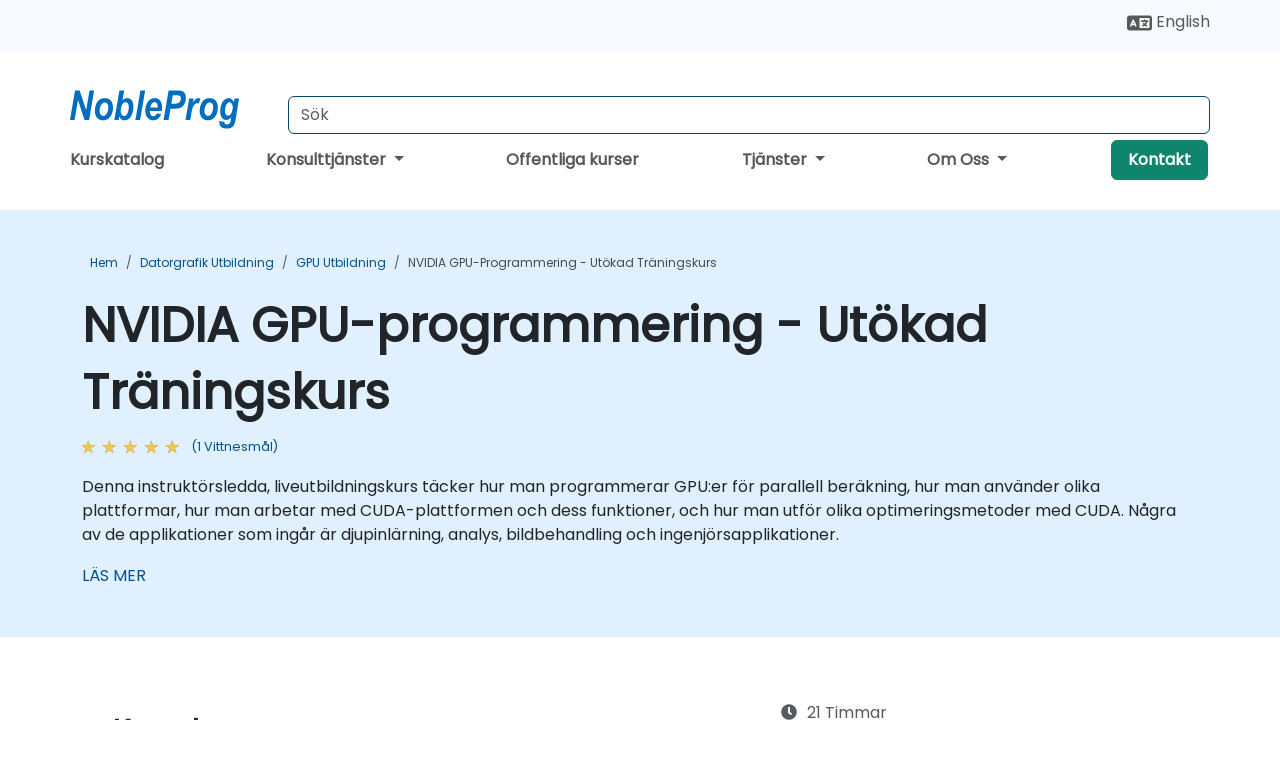

--- FILE ---
content_type: text/html; charset=UTF-8
request_url: https://www.nobleprog.se/cc/nvidiagpuprogrammingcuda
body_size: 58830
content:
<!DOCTYPE html>
<html lang="sv" translate="no">
<head>
    <meta http-equiv="content-type" content="text/html; charset=utf-8">
    <meta name="viewport" content="width=device-width,initial-scale=1,maximum-scale=5,user-scalable=yes">
    <meta http-equiv="X-UA-Compatible" content="IE=edge">
    <meta name="HandheldFriendly" content="true">
        <link rel="canonical" href="https://www.nobleprog.se/cc/nvidiagpuprogrammingcuda">
        <meta name="description" content="Denna instruktörsledda, liveutbildningskurs täcker hur man programmerar GPU:er för parallell beräkning, hur man använder olika plattformar, hur man arbetar med CUDA-plattformen och dess funktioner, och hur man utför olika optimeringsmetoder med CUDA. Några av de applikationer som ingår är djupinlärning, analys, bildbehandling och ingenjörsapplikationer.">
    <meta property="og:description" content="Denna instruktörsledda, liveutbildningskurs täcker hur man programmerar GPU:er för parallell beräkning, hur man använder olika plattformar, hur man arbetar med">
    <link rel="alternate" href="https://www.nobleprog.se/cc/nvidiagpuprogrammingcuda" hreflang="x-default">
<link rel="alternate" href="https://www.nobleprog.se/en/cc/nvidiagpuprogrammingcuda" hreflang="en-se">
<link rel="alternate" href="https://www.nobleprog.se/en/cc/nvidiagpuprogrammingcuda" hreflang="en">
<link rel="alternate" href="https://www.nobleprog.se/cc/nvidiagpuprogrammingcuda" hreflang="sv-se">
<link rel="alternate" href="https://www.nobleprog.se/cc/nvidiagpuprogrammingcuda" hreflang="sv">

        <meta name="keywords" content="NVIDIA GPU-programmering - Utökad
 Utbildning, NVIDIA GPU-programmering - Utökad
 Kurs, NVIDIA GPU-programmering - Utökad
 Klasser, NVIDIA GPU-programmering - Utökad
 Certifiering">

    <link rel="preload" href="/npfrontend/nplib/css/poppins2.woff2" as="font" type="font/woff2" crossorigin>
    <link rel="preload" href="/npfrontend/nplib/plugins/fontawesome/webfonts/fa-solid-900-cust.woff2" as="font" type="font/woff2" crossorigin>
    <link rel="preconnect" href="https://piwik.nobleprog.com" crossorigin="anonymous">
    <link rel="preconnect" href="https://lhc.nobleprog.com" crossorigin="anonymous">
    <link rel="preload" href="/npfrontend/nplib/css/bootstrap/bootstrap-cust.min.css" as="style">
    <link rel="preload" href="/npfrontend/nplib/css/all.min.css?np032" as="style" media="screen">
    <link rel="preload" href="/npfrontend/nplib/js/jquery/jquery-4.0.0-beta.2.min.js" as="script">
    <link rel="preload" href="/npfrontend/nplib/js/bootstrap/bootstrap.bundle-cust.min.js" as="script">
    <link rel="preload" href="/npfrontend/nplib/js/custom/main.js?np005" as="script">
    <link rel="preload" href="/npfrontend/nptemplates/topmenu.min.js" as="script">
    <link rel="preload" href="/npfrontend/nplib/np_live_chat/np_live_chat.js" as="script">

    <link rel="preload" href="/npfrontend/nplib/js/custom/np-carousel/np-carousel.min.js" as="script">
    <link rel="preload" href="/npfrontend/nplib/js/custom/np-carousel/np-carousel.min.css" as="style" media="screen">
    <link rel="preload" href="/npfrontend/nplib/js/piwik.js" as="script">
    <title>NVIDIA GPU-programmering - Utökad
 Träningskurs</title>

    <link href="/npfrontend/nplib/css/bootstrap/bootstrap-cust.min.css" rel="stylesheet" type="text/css">
    <link href="/npfrontend/nplib/css/all.min.css?np032" rel="stylesheet" type="text/css" media="screen">
    <link href="/npfrontend/nplib/js/custom/np-carousel/np-carousel.min.css" rel='stylesheet' type="text/css" media="screen">

    <!-- Define Javascript Libraries -->
    <script src="/npfrontend/nplib/js/jquery/jquery-4.0.0-beta.2.min.js"></script>
    <script src="/npfrontend/nplib/js/bootstrap/bootstrap.bundle-cust.min.js"></script>
    <script src="/npfrontend/nplib/js/custom/main.js?np005"></script>
    <script src="/npfrontend/nplib/js/custom/np-carousel/np-carousel.min.js"></script>

<!-- Open Graph -->
<meta property="og:title" content="NVIDIA GPU-programmering - Utökad
 Träningskurs">
<meta property="og:url" content="https://www.nobleprog.se/cc/nvidiagpuprogrammingcuda">
<meta property="og:image" content="https://www.nobleprog.se/npfrontend/assets/images/opengraph/nobleprog-website.svg">
<meta property="og:type" content="website">
<meta name="author" content="NobleProg">

    <!-- MATOMO START - PIWIK -->
    <script>
        var _paq = _paq || [];
        _paq.push(['enableHeartBeatTimer', 10]);
        var dimensions = {"dimension4":"www.nobleprog.se","dimension3":"nvidiagpuprogrammingcuda"};
        _paq.push(['trackPageView', window.document.title, dimensions]);
        _paq.push(['enableLinkTracking']);
        (function() {
            var u = "//piwik.nobleprog.com/";
            _paq.push(['setTrackerUrl', u + 'piwik.php']);
            _paq.push(['setSiteId', 2]);
            _paq.push(["setDoNotTrack", 1]);
            var d = document,
                g = d.createElement('script'),
                s = d.getElementsByTagName('script')[0];
            g.type = 'text/javascript';
            g.async = true;
            g.defer = true;
            g.src = '/npfrontend/nplib/js/piwik.js';
            s.parentNode.insertBefore(g, s);
        })();
    </script>
    <!-- MATOMO END -->
    
    <!-- JSERR START -->
        <!-- End JSERR -->

    <link rel="icon" type="image/png" href="/favicon.png">
            <script>
            var Backdrop = {"settings":{"livechat":{"language":"\/sve","department":14,"lhc_url":"lhc.nobleprog.com","domain":"https:\/\/www.nobleprog.se\/"}}};
        </script>
        <script defer src="/npfrontend/nplib/np_live_chat/np_live_chat.js"></script>
    </head>

<body>
    <style>.sales-area-item{color:var(--link-grey);text-decoration:none;text-align:left;} .sales-area-item:hover{color:var(--bs-link-color)}</style>
    <nav id="contact-nav" class="container-fluid">
        <div class="container d-flex align-items-center justify-content-lg-end overflow-hidden" style='column-gap:14px; '>
                        <div id="lang-switch-links2">
                    <a title='Select Site Language' href='/en/cc/nvidiagpuprogrammingcuda'><svg height='20px' viewBox='0 0 640 512'><use xlink:href='/npfrontend/assets/icons.svg#icon-lang-switch'></use></svg><span class='d-none d-lg-inline'> English</span></a>               </div>
                        <a id="selected-phone-anchor" class='d-none' href="tel:" rel="nofollow" onclick="return window.innerWidth < 768;" title="Telefonnummer för kontakt">
                <svg width="18" height="18" viewBox="0 0 24 24"><use xlink:href="/npfrontend/assets/icons.svg#icon-phone"></use></svg>
                                                <span id="selected-phone-anchor-text"></span>
            </a>
            <a href="mailto: ?>" id="selected-email-anchor" class='d-none' title="Kontakta oss via email">
            <svg width="18" height="18" viewBox="0 0 24 24"><use xlink:href="/npfrontend/assets/icons.svg#icon-envelope"></use></svg>
                <span class="np_mail" id='selected-email-anchor-text'></span>
            </a>
            <a class="btn-green btn-contactus d-lg-none" href="/contact-us">Kontakt</a>

                    </div>
    </nav>
        <script> const language_url = ''; getContactInfo(language_url); </script>

    <div id="choose-country-region" class="container topmenu">
        <nav class="navbar navbar-expand-md">
            <div class='d-flex w-100 justify-content-between'>
                <div class="d-flex align-items-md-end align-items-start flex-column flex-md-row w-100 gap-md-1">
                    <a href="/" title="NVIDIA GPU-programmering - Utökad
 Träningskurs" class="d-flex w-md-50">
                        <svg width="206" height="50" viewBox="0 0 206 30">
    <!-- Logotype -->
    <use xlink:href="/npfrontend/assets/icons.svg#logotype" />
    <!-- Flag -->
    <use xlink:href="/npfrontend/assets/icons.svg#flag-se" x="176" y="-10" />
</svg>                    </a>
                    <form id="searchBarForm" method="GET" action="https://search.nobleprog.com" target="_blank" class="flex-grow-1 w-100 w-md-50" style="padding-left: 12px;">
                        <input type="text" name="q" style="border: 1px solid var(--bg-blue-dark);" autocomplete="on" class="form-control" aria-label="Search Courses" placeholder="Sök" size="10" maxlength="128" required="">
                        <input type="hidden" name="np_site" value="www.nobleprog.se">
                        <input type="hidden" name="lang" value="sv">
                    </form>
                </div>
                <div class="mobile-menu">
                    <button class="navbar-toggler collapsed border-0" type="button" data-bs-toggle="collapse" data-bs-target="#navbarSupportedContent" aria-controls="navbarSupportedContent" aria-expanded="false" aria-label="Toggle navigation">
                        <span class="navbar-toggler-icon"></span>
                        <span class="navbar-toggler-icon"></span>
                        <span class="navbar-toggler-icon"></span>
                    </button>
                </div>
            </div>
            <div class="topmenu-navs collapse navbar-collapse" id="navbarSupportedContent">
                <ul class="nav-tabs navbar-nav" style="align-items: baseline;">
        <li class="col-md-auto menu menu-link lowercase"><a class="d-block" href="/utbildning">Kurskatalog</a></li>
    <li class="col-md-auto menu dropdown nav-dropdown">
        <a class="dropdown-toggle main-nav-dropdown-toggle" data-bs-toggle="dropdown" href="#">
            Konsulttjänster            <b class="caret"></b>
        </a>
        <ul class="dropdown-menu main-nav-dropdown dropdown-index dropdown-menu-end">

                                <li><a class="d-block" href="/consultancy">Vår metod</a></li>
                                    <li><a class="d-block" href="/case-studies">Fallstudier</a></li>
                <li class='list-group-item'>
            <form action='/enquiry-v2?type=consultancy' method='GET'>
                <input type='hidden' name='type' value='consultancy'>
                <button class='btn btn-link text-decoration-none' >Konsultfråga</button>
            </form>
        </li>                    <li><a class="d-block" href="/consultancy-catalogue">Konsultkatalog</a></li>
                
        </ul>
    </li>

    <li class="col-md-auto menu menu-link lowercase"><a class="d-block" href="/public-courses">Offentliga kurser</a></li>
    <li class="col-md-auto menu dropdown nav-dropdown">
        <a class="dropdown-toggle main-nav-dropdown-toggle" data-bs-toggle="dropdown" href="#">
            Tjänster            <b class="caret"></b>
        </a>
        <ul class="dropdown-menu main-nav-dropdown dropdown-index dropdown-menu-end">

                                <li><a class="d-block" href="/digital-transformation">Digital transformation</a></li>
                                    <li><a class="d-block" href="/managed-training-services">Förvaltad Utbildningstjänst</a></li>
                                    <li><a class="d-block" href="/instructor-led-online-training-courses">Utbildningsplattform</a></li>
                                    <li class="dropdown dropdown-sub-menu-container dropend">
                        <a class="dropdown-toggle dropdown-toggle-sub-menu" href="#" id="dropdownSubMenu" data-bs-toggle="dropdown">
                            <span class='dropdown-sub-menu-title'>
                                Kompetensutveckling                            </span>
                            <b class="caret"></b>
                        </a>
                        <ul class="dropdown-menu dropdown-sub-menu" aria-labelledby="dropdownSubMenu">
                                                            <li><a class="d-block" href="/what-is-reskilling">Vad är kompetensutveckling?</a></li>
                                                            <li><a class="d-block" href="/our-approach">Vår metod</a></li>
                                                            <li><a class="d-block" href="/our-experience">Vårt erfarenhetsutbyte</a></li>
                                                            <li><a class="d-block" href="/our-bootcamps">Våra bootcamps</a></li>
                                                    </ul>
                    </li>
                                <li><a class="d-block" href="/resources">Resurser</a></li>
                
        </ul>
    </li>

    <li class="col-md-auto menu dropdown nav-dropdown">
        <a class="dropdown-toggle main-nav-dropdown-toggle" data-bs-toggle="dropdown" href="#">
            Om Oss            <b class="caret"></b>
        </a>
        <ul class="dropdown-menu main-nav-dropdown dropdown-index dropdown-menu-end">

                                <li><a class="d-block" href="/about-us">Om Oss</a></li>
                                    <li><a class="d-block" href="/reason-for-existence">Anledning till Existens</a></li>
                                    <li><a class="d-block" href="/certifications">Partners och samarbetspartners</a></li>
                                    <li><a class="d-block" href="/training-methods">Utbildningsmetoder</a></li>
                                    <li><a class="d-block" href="/clients-and-references">Kunder</a></li>
                                    <li><a class="d-block" href="/e-certificate">E-Certifikat</a></li>
                                    <li><a class="d-block" href="/testimonials">Vittnesmål</a></li>
                                    <li><a class="d-block" href="/careers">Jobb</a></li>
                                    <li><a class="d-block" href="/terms-and-conditions">T&C</a></li>
                                    <li><a class="d-block" href="/faqs">FAQ</a></li>
                
        </ul>
    </li>

    <li class='col-md-auto menu menu-link lowercase d-none d-lg-block'>
        <a class="btn-green btn-contactus" href="/contact-us">Kontakt</a>
    </li>
    
</ul>

<style>
    .course-catalogue-menu .columns:hover{
        background-color: inherit!important;
    }
.dropdown-sub-menu-container .dropdown-menu {
    display:none;
    margin-top: 0;
}
.dropdown-sub-menu-container:hover>.dropdown-sub-menu {display:block}
.dropdown-sub-menu-container.dropend .dropdown-toggle::after{
    border-top:0.35em solid transparent;
    border-bottom:0.35em solid transparent;
    border-left:0.35em solid
}

@media screen and (min-width: 769px) {
    .dropend:hover>.dropdown-sub-menu {
        position:absolute;
        top:0;
        left:100%
    }
    .dropdown-toggle-sub-menu>span {
        display:inline-block;
        width:90%
    }
}
</style>
<script async src="/npfrontend/nptemplates/topmenu.min.js"></script>            </div>
        </nav>
    </div>

    <!--CONTENT CONTAINER-->
    <main id="content-container">
        <!-- BANNER SECTION -->
<div class="course-banner banner-header lightblue course">
    <!-- BREADCRUMBS -->
    <div class="container main-breadcrumb">
        <div class="row col-md-12">
                <nav aria-label="breadcrumb">
        <ol class="breadcrumb">
                                <li class="breadcrumb-item">
                        <a href="/">Hem</a>
                    </li>
                                    <li class="breadcrumb-item">
                        <a href="/datorgrafik-utbildningar">Datorgrafik Utbildning</a>
                    </li>
                                    <li class="breadcrumb-item">
                        <a href="/gpu-utbildningar">GPU Utbildning</a>
                    </li>
                                    <li class="breadcrumb-item active">
                        <a href="/cc/nvidiagpuprogrammingcuda" class="last-breadcrumb">NVIDIA GPU-programmering - Utökad
 Träningskurs</a>
                    </li>
                        </ol>
    </nav>
        </div>
    </div>
    <!-- HEADERS-->
    <div class="container course-header">
        <div class="row">
            <div class="col-md-12">
                <h1>NVIDIA GPU-programmering - Utökad
 Träningskurs</h1>
                                    <!-- AVE RATING FOR THE Course - STARS -->
                    <a class="category-stars d-none d-sm-inline-block my-0" href="#course-comments-content">
                        <div class="ratings">
                            <div class="empty-stars"></div>
                            <div id="discount-colored-star-main-nvidiagpuprogrammingcuda" class="full-stars" data-rating="5"></div>
                        </div>
                        <span class="feedback">
                            (1                            Vittnesmål)
                        </span>
                    </a>
                                                <div class="outline-overview-text">
                    <div class="full-description elipsis5"><p>Denna instruktörsledda, liveutbildningskurs täcker hur man programmerar GPU:er för parallell beräkning, hur man använder olika plattformar, hur man arbetar med CUDA-plattformen och dess funktioner, och hur man utför olika optimeringsmetoder med CUDA. Några av de applikationer som ingår är djupinlärning, analys, bildbehandling och ingenjörsapplikationer.</p></div><button type='button' onclick='toogleClosestReadMore(this)' class='rmlink'>LÄS MER</button>                </div>
            </div>
        </div><br><br>
    </div>
</div>
<div class="container alerts">
    <div class="row">
        <!-- Enquiry submit alter/ Show this when enquiry submitted successful -->
        <div class="alert alert-success enquiry-submit-msg" role="alert">
            Tack för att du skickade din fråga! En av våra teammedlemmar kontaktar dig snart.        </div>
        <!-- Booking submit alter/ Show this when booking submitted successful -->
        <div class="alert alert-success booking-submit-msg" role="alert">
            Tack för att du skickade din bokning! En av våra teammedlemmar kontaktar dig snart.        </div>
    </div>
</div>
<!-- Course Details -->
<div class="full-course-content">
    <div class="container">
        <div class="row">
            <div class="col-md-12">
                <style>
.course-sub-details strong {
    font-weight: 400;
    font-size: 1.1rem;
    color: #000;
}
</style>
<div class="row">
    <div class="course-details col-sm-6 pt-5">
                <section>
            <h2>
            <i class="fa fa-clipboard"></i>
                Kursplan            </h2>
            <div id="outline-container" class="course-sub-details"><p>Introduktion</p><p>Förstå grunderna för heterogen beräkningsmetodik</p><p>Varför Parallell Computing? Förstå behovet av parallell beräkning</p><p>Flerkärniga processorer - arkitektur och design</p><p>Introduktion till trådar, trådgrunder och grundläggande begrepp för parallella Programming</p><p>Förstå grunderna i GPU Mjukvaruoptimeringsprocesser</p><p>OpenMP - En standard för direktivbaserad parallell Programming</p><p>Hands on / Demonstration av olika program på flerkärniga maskiner</p><p>Introduktion till GPU Computing</p><p>GPUs för Parallell Computing</p><p>GPU:er Programming Modell</p><p>Hands on / demonstration av olika program på GPU</p><p>SDK, verktygslåda och installation av miljö för GPU</p><p>Arbeta med olika bibliotek</p><p>Demonstration av GPU och verktyg med exempelprogram och OpenACC</p><p>Förstå CUDA-modellen Programming</p><p>Lär dig CUDA-arkitekturen</p><p>Utforska och ställa in CUDAs utvecklingsmiljöer</p><p>Arbetar med CUDA Runtime API</p><p>Förstå CUDA-minnesmodellen</p><p>Utforska ytterligare CUDA API-funktioner</p><p>AccessGlobalt minne effektivt i CUDA: Global Memory Optimization</p><p>Optimera dataöverföringar i CUDA med hjälp av CUDA-strömmar</p><p>Använda delat minne i CUDA</p><p>Förstå och använda Atomic Operations and Instructions i CUDA</p><p>Fallstudie: Grundläggande digital bildbehandling med CUDA</p><p>Arbeta med multi-GPU Programming</p><p>Avancerad hårdvaruprofilering och sampling på NVIDIA / CUDA</p><p>Använder CUDA Dynamic Parallelism API för Dynamic Kernel Launch</p><p>Sammanfattning och slutsats</p></div>
        </section>
            <section class="mt-5">
            <h2>
                <i class="fa fa-check-circle"></i>
                Krav            </h2>
            <div class="course-sub-details" id="requirements-container">
                <ul><li>C Programming</li><li> Linux GCC</li></ul>            </div>
    </section>
            </div>
    <div class="col-sm-1"></div>
    <div class="col-sm-5 course-right-col">
        <div class="head-course-duration mt-3">
            <i class="fa fa-clock">&nbsp;</i><span>21 Timmar</span>
        </div>
        <style>.consultancy-enquiry-btn, .consultancy-enquiry-btn:hover{border-color:#198754;color:#198754;font-size:18px} .course-sub-details h3{font-size:1.2rem}</style>
<div class="header-bts mt-3 mb-3 d-flex flex-column gap-3">
    
        <button type="button" class="btn btn-lg btn-success enquiry-btn col-sm-12" id='default-enquiry-btn-modal' data-bs-toggle="modal" data-bs-target="#myModalGetQuote">
        KURSFRåGA        </button>
            <button type="button" class="btn btn-lg btn-default enquiry-btn consultancy-enquiry-btn col-sm-12" data-bs-toggle="modal" data-bs-target="#myModalGetConsultancyEnquiry">KONSULTFRåGA</button>
        <link href="/npfrontend/modules/course/css/_public-booking-part-one.min.css" rel="stylesheet" type="text/css" fetchpriority="low">
<div class="public-booking-part-1 my-0">
    <form method="POST" name="public-booking" class="bookForm mt-3">
        <div class="row form-inline ">
            <div class="col-sm-12">
                <p class="text-center mb-0"><span>Antal deltagare</span></p>
            </div>
            <div class="col-sm-4">
                <button type="button" class="btn btn-lg no-participants" id="book-btn-minus" aria-label="number of participants remove"><i class="fa fa-minus" aria-hidden="true" >&nbsp;</i></button>
            </div>
            <div class="col-sm-4">
            <input type='text' class="form-control datebox text-center" name="no_of_participants" id="no_of_participants" value="1" min="1" onkeydown="return false" aria-label="How many participant will be on the course?" onfocus="this.blur()">
            </div>
            <div class="col-sm-4">
                <button type="button" class="btn btn-lg no-participants" id="book-btn-plus" aria-label="number of participants add" ><i class="fa fa-plus" aria-hidden="true">&nbsp;</i></button>
            </div>
        </div><br>
        <div id='booking-information-row'>
            <div class="form-check" style="margin-top:-1rem;">
                <input id="online-booking" class="form-check-input" type="radio" name="bookingType" value="online">
                <label class="form-check-label" for="online-booking">
                Online                </label>
            </div>
            <div class="form-check mt-3 mb-3">
                <input id="classroom-booking" class="form-check-input" type="radio" name="bookingType" value="classroom">
                <label class="form-check-label" for="classroom-booking">
                Klassrum                </label>
            </div>
            <div class="booking-venues mb-3">
                <div class="dropdown-location" id="dropdownLocation">
                    <div class="selected-location" onclick="toggleDropdown()">Välj Plats</div>
                    <ul class="location-list" id="locationList">
                    </ul>
                </div>
                <p class="booking_venue_error" style="color:red;display:none;">Vänligen välj ett Föreläsningssal</p>
            </div>
        </div>
        <div class="text-center booking-form-book-btn">
            <input type="button" class="col-md-12 btn btn-lg btn-success w-100 btn-get-booking" value="BOKA">
            <p><span>
                  Pris per deltagare            </span></p>
        </div>
                <div class="text-center booking-form-quote-btn" style="display:none">
        <input type="button" data-bs-toggle="modal" data-bs-target="#myModalGetQuote" class="col-md-12 btn btn-lg btn-success btn-get-quote w-100" value="KURSFRåGA">
        </div>
    </form>
    </div>
<div class='book-footer booking-form-book-btn'><p>Öppna Utbildningskurser kräver 5+ deltagare.</p></div>

<script>
let coursePrices = 'H4sIAAAAAAAAA+2YzY6bMBSFXyVijZCvjX/IdlS1i3bT0XTTVhENToomAWTItKPRvHttiIkTjEK6jGBB8MX3XGKfDwNvgZLbvCzqYPkW1HIFwBJz2ORZsOwDoW43O6kjT1VVp7tUR/SPrFepkmnXsf4jM1noEy+yOEirRxKKCeWm9WIlbcyn+rLJ1jpAEIoQ0u1K5etODMxObYMl4RSFwVofxcwcqW2V2WiaVcESMGo7mLDp8h4G2CbHiU1mcErGMaeeZII41cnEJncpJpk7lTHyVsa0rRzbZE5scuJUBkF45KuNsdAntAC1AoJaAUBOeeDgLQ/ElGc2O+lHDbBbn2FvdYRNbW6zAfXjBsQtTlkcYUE5xMe9RwySdiREL4b7cQTqXgsFEXknAkRConYukl6E9OMJzL2iWJCIuJtXr70iQL1afBpc4V6Sjnvzgb6bLewQ4eSCGR04ufvx+ccBIUkLOR0b/Tc4hnNsjrGT8Jd0tzfSGxYuHps0q7tCsSoclPA0lMh1lMgYSlRcRQkneAwlch2leAwlISahBHgcJXIdJcTHUAJxFSVI+DhK5GaUEI/6Dno/xlUspnFFWYTHuSI3cwUsYs7GRynj4jplus8ZZfySMncN+dZ5v25UuvjYUdHoNaXIboSOeqCjTh2rLX+V+j/NmM2Y3RlmAi4wE+DDbJ8W/0FX4qEr8clL1S2a9YzYjNjdIUYvEXNXGGP8jCn5S5W30SU8a9eYcrh4yJvXxYMsNGozYzNjd8fY5XcMkQxIMMvM9vg8d/tiRsgQN+K++H3Oi+dOvcqL+VlxhuzOIIvZ+Tpm2s5nj6ZcP/8ud/vJVGHGzpFqAx7FcPHpSK1+B5PNTNZM1t2QpUWU3JeN9JjXa9mhTb3mHBrSa8Oh9UYMN7SY11dDL3kN5DHNBKd4DDHmAs+0T5hr34x6p9FM2/qglCzWr/o+9OHpa3AKrColN/lfHXeD9WHTBbvORbVqb1qrTan2aRMsv+takT4R/Hz/B27+JfumGQAA';
let booking_duration = '21';
let course_name = "NVIDIA GPU-programmering - Utökad Träningskurs";
let book_btn_text = "BOKA" + " - ";
let course_code = 'nvidiagpuprogrammingcuda';
let codename = 'hitrase';
</script>
<script src="/npfrontend/modules/course/js/fflate.js" defer></script>
<script src="/npfrontend/modules/course/js/_public-booking-part-one.js?np007" defer></script>
    </div>

<script src="/npfrontend/nplib/js/jquery/jquery.validate.min.js" defer></script>
<!-- Modal -->
<div class="modal fade courseModal" id="myModalBooking" tabindex="-1" role="dialog" aria-labelledby="myModalBookingLabel">
    <div class="modal-dialog" role="document">
        <div class="modal-content">
            <div class="modal-header">
                <h3 class="modal-title" id="myModalBookingLabel">
                  NVIDIA GPU-programmering - Utökad
 Träningskurs -
                  Bokning                </h3>
                <button type="button" class="btn-close" data-bs-dismiss="modal" aria-label="Close"></button>
            </div>
            <div class="modal-body">
                <div class="main-booking-part-2">
                    
<form id="courseBookingForm" method="post" action="">
    <input id="course_name" type="text" name="course_name" value="" readonly hidden>
    <input id="location_type" type="text" name="location_type" value="" readonly hidden>
    <input id="duration" type="text" name="duration" value="" readonly hidden>
    <input type="text" name="participants" readonly hidden>
    <input id="course_price" type="text" class="booking-price-display" name="course_price" value="" readonly hidden>

    <div class="form-group">
        <label for="full_name">Fullständigt namn *</label> <span class='public-booking-full-name-error'></span>
        <input id="full_name" type="text" class="form-control" name="full_name">
    </div>
    <div class="form-group">
        <label for="email">E-post *</label> <span class='public-booking-email-error'></span>
        <input id="email" type="email" class="form-control" name="email"  autocomplete="email">
    </div>
    <div class="row form-group">
        <div class="col-6">
            <label for="phone">Telefonnummer *</label> <span class='public-booking-phone-error'></span>
            <input id="phone" type="text" class="form-control" name="phone"  autocomplete="tel">
        </div>
        <div class="col-6">
            <label for="job_title">Jobbtitel</label>
            <input id="job_title" type="text" class="form-control" name="job_title">
        </div>
    </div>
    <div class="form-group">
        <label for="company_name">Företagsnamn</label>
        <input id="company_name" type="text" class="form-control" name="company_name" >
    </div>
    <div class="form-group">
        <label for="address_1" >Adress 1 *</label> <span class='public-booking-address-1-error'></span>
        <input id="address_1" type="text" class="form-control" name="address_1" autocomplete="address-level1">
    </div>
    <div class="row form-group">
        <div class="col-6">
            <label for="city">Stad *</label> <span class='public-booking-city-error'></span>
            <input id="city" type="text" class="form-control" name="city">
        </div>
        <div class="col-6">
            <label for="state_province">Län / Provins</label>
            <input id="state_province" type="text" class="form-control" name="state_province">
        </div>
    </div>

    <div class="row form-group">
        <div class="col-6">
            <label for="country">Land *</label> <span class='public-booking-country-error'></span>
            <input id="country" type="text" class="form-control" name="country" autocomplete="country">
        </div>
        <div class="col-6">
            <label for="post_code">Postnummer *</label> <span class='public-booking-post-code-error'></span>
            <input id="post_code" type="text" class="form-control" name="post_code" >
        </div>
    </div>

    <div class="row form-group">
        <div class="col-6">
            <label for="booking_starts">Startdatum</label>
            <input type='date' class="form-control" min="2026-02-04" name="course_start_date" id="booking_starts" autocomplete="off" >
            <span class='course-start-date-error'></span>
        </div>

        <div class="col-6">
            <label for="tax_id">Moms-ID</label>
            <input id="tax_id" type="text" class="form-control" name="tax_id">
        </div>
        <p style="padding: 5px 10px;margin-bottom:0px;font-size:.75rem;">
            Datum är beroende av tillgänglighet och äger rum mellan 09:30 och 16:30.        </p>
    </div>

    <div class="row form-group" style="align-items: baseline;">
        <label for="payment_method1" class="col-3 mb-0" style="padding-right:0;font-size: 1rem">Betalning *</label>
        <div class="col-5" style="padding-right:0">
            <input id="payment_method1" class="form-check-input" type="radio" name="payment_method" value="bank_transfer" checked>&nbsp;
            <label for="payment_method1" class="form-check-label">Banköverföring (Faktura, EK)</label>
        </div>
        <div class="col-4" style="padding-right:0">
            <input id="payment_method2" class="form-check-input" type="radio" name="payment_method" value="credit_debit_card">&nbsp;
            <label for="payment_method2" class="form-check-label">Debetkort / Kreditkort</label>
        </div>
    </div>
    <div class="form-group">
        <label for="comments_and_remarks" >Kommentarer</label>
        <textarea id="comments_and_remarks" class="form-control" name="comments_and_remarks" style="height:8rem;"></textarea>
    </div>
    <div class="form-inline row mt-2">
        <div class="col-md-1">
            <input type="checkbox" name="terms_and_conditions" value="1">
        </div>
        <div class="col-md-11">
            <p style="font-size:.88rem;"><a href="/terms-and-conditions" target="_blank">Villkor * </a><span class='public-booking-terms-and-conditions-error'></span></p>
            <p style="opacity: 0.5;font-size:.75rem;margin-top:-16px;">Jag är en auktoriserad representant för ovan nämnda kund och önskar boka de ovan nämnda kurserna eller tjänsterna i enlighet med NobleProgs villkor och personuppgiftspolicy.</p>
        </div>
    </div>
    <div class="form-inline row">
        <div class="col-md-1">
            <input id="inform_me_about_discounts_and_promotions" type="checkbox" name="inform_me_about_discounts_and_promotions" value="1" checked>
        </div>
        <div class="col-md-11">
            <p style="font-size:.88rem;" for="inform_me_about_discounts_and_promotions">Informera mig om rabatter och erbjudanden</p>
            <p style="opacity: 0.5;font-size:.75rem;margin-top:-16px;">Läs vår <a href="/privacy-statement" target="_blank"> integritetspolicy </a> för att se hur vi använder dina uppgifter</p>
        </div>
    </div>

            <!-- Hidden field -->
        <input type="text" name="sendEmailOption" value="2" hidden>
    
    <!-- All hidden fields starts here  -->
    <input type="text" name="book_course_hours" value="21" hidden>
    <input type='date' name="course_end_date" id="booking_ends" hidden>
    <input type="text" name="course_code" value="nvidiagpuprogrammingcuda" hidden>
    <input type="text" name="spam_not_required" value="Must not be empty" hidden>
    <input type="text" name="spam_required" value="" hidden>
    <input type="text" name="venue_info" value="" hidden>
    <input type="text" name="course_type" value="public_guaranteed" hidden>

    <!-- All hidden fields ends here -->
    <br>
    <div class="text-center">
        <input type="submit" class="col-md-12 btn btn-lg btn btn-success booking-submit-btn"
            value="Skicka">
    </div>
</form>

<script>
    function isDateAtLeast15DaysAway(courseStartDate) {
        
        var default_days = 15; // For India Payment - ccavenue
        const startDate = new Date(courseStartDate);
        const currentDate = new Date();
        currentDate.setDate(currentDate.getDate() + default_days);
        startDate.setHours(0, 0, 0, 0);
        currentDate.setHours(0, 0, 0, 0);
        return startDate >= currentDate;

    }

    let booking_required_msg = "Obligatoriskt";
    let booking_course_start_date_msg = "Vänligen välj startdatum";
    let booking_phone_msg = "Ange giltigt telefonnummer.";
    let booking_email_msg = "Ange giltig e-postadress.";
    let booking_course_events = [{"title":"NVIDIA GPU-programmering - Ut\u00f6kad\n","overview":"<p>Denna instrukt\u00f6rsledda, liveutbildningskurs t\u00e4cker hur man programmerar GPU:er f\u00f6r parallell ber\u00e4kning, hur man anv\u00e4nder olika plattformar, hur man arbetar med CUDA-plattformen och dess funktioner, och hur man utf\u00f6r olika optimeringsmetoder med CUDA. N\u00e5gra av de applikationer som ing\u00e5r \u00e4r djupinl\u00e4rning, analys, bildbehandling och ingenj\u00f6rsapplikationer.<\/p>","duration":21,"nid":"nvidiagpuprogrammingcuda-se_3148733-20260302","cc":"nvidiagpuprogrammingcuda","venue_id":"se_3148733","venue_title":"Link\u00f6ping","street_address":"Gamla Tanneforsv\u00e4gen 51","address_locality":"Link\u00f6ping","postal_code":"582 54","address_country":"SE","start_date":"2026-03-02 09:30","remote":"3750","classroom":"4350"},{"title":"NVIDIA GPU-programmering - Ut\u00f6kad\n","overview":"<p>Denna instrukt\u00f6rsledda, liveutbildningskurs t\u00e4cker hur man programmerar GPU:er f\u00f6r parallell ber\u00e4kning, hur man anv\u00e4nder olika plattformar, hur man arbetar med CUDA-plattformen och dess funktioner, och hur man utf\u00f6r olika optimeringsmetoder med CUDA. N\u00e5gra av de applikationer som ing\u00e5r \u00e4r djupinl\u00e4rning, analys, bildbehandling och ingenj\u00f6rsapplikationer.<\/p>","duration":21,"nid":"nvidiagpuprogrammingcuda-se_2663-20260316","cc":"nvidiagpuprogrammingcuda","venue_id":"se_2663","venue_title":"Stockholm, H\u00f6torget","street_address":"Sl\u00f6jdgatan 7","address_locality":"Stockholm","postal_code":"111 57","address_country":"SE","start_date":"2026-03-16 09:30","remote":"3750","classroom":"4350"},{"title":"NVIDIA GPU-programmering - Ut\u00f6kad\n","overview":"<p>Denna instrukt\u00f6rsledda, liveutbildningskurs t\u00e4cker hur man programmerar GPU:er f\u00f6r parallell ber\u00e4kning, hur man anv\u00e4nder olika plattformar, hur man arbetar med CUDA-plattformen och dess funktioner, och hur man utf\u00f6r olika optimeringsmetoder med CUDA. N\u00e5gra av de applikationer som ing\u00e5r \u00e4r djupinl\u00e4rning, analys, bildbehandling och ingenj\u00f6rsapplikationer.<\/p>","duration":21,"nid":"nvidiagpuprogrammingcuda-se_3952357-20260330","cc":"nvidiagpuprogrammingcuda","venue_id":"se_3952357","venue_title":"Uppsala","street_address":"Stationsgatan 4","address_locality":"Uppsala","postal_code":"753 40","address_country":"SE","start_date":"2026-03-30 09:30","remote":"3750","classroom":"4650"},{"title":"NVIDIA GPU-programmering - Ut\u00f6kad\n","overview":"<p>Denna instrukt\u00f6rsledda, liveutbildningskurs t\u00e4cker hur man programmerar GPU:er f\u00f6r parallell ber\u00e4kning, hur man anv\u00e4nder olika plattformar, hur man arbetar med CUDA-plattformen och dess funktioner, och hur man utf\u00f6r olika optimeringsmetoder med CUDA. N\u00e5gra av de applikationer som ing\u00e5r \u00e4r djupinl\u00e4rning, analys, bildbehandling och ingenj\u00f6rsapplikationer.<\/p>","duration":21,"nid":"nvidiagpuprogrammingcuda-se_3148721-20260413","cc":"nvidiagpuprogrammingcuda","venue_id":"se_3148721","venue_title":"Malm\u00f6, Stadsk\u00e4rna","street_address":" Carlsgatan 10C","address_locality":"Malm\u00f6","postal_code":"21120","address_country":"SE","start_date":"2026-04-13 09:30","remote":"3750","classroom":"4350"}];
    const params = new URLSearchParams(window.location.search);
    const startDate = params.get('start-date');
    let default_start_date = startDate && isDateAtLeast15DaysAway(startDate) ? startDate : null;
    const ccavenue_redirect_url = 'https://secure.ccavenue.com/transaction/transaction.do?command=initiateTransaction'; //ccavenue
    
</script>
<script src="/npfrontend/modules/course/js/_booking-form.js?np007" defer></script>
<script src="/npfrontend/modules/course/js/ccavenue.js?np007" defer></script>                </div>
            </div>
        </div>
    </div>
</div>
<script>
    $(document).ready(function() {
        $("#book-btn-plus").click(function() {
            var noVal = $("#no_of_participants").val();
            var newVal = parseInt(noVal) + 1;
            $("#no_of_participants").val(newVal);
        });

        $("#book-btn-minus").click(function() {
            var noVal = $("#no_of_participants").val();
            if (parseInt(noVal) < 2) {
                var newVal = 1;
            } else {
                var newVal = parseInt(noVal) - 1;
            }
            $("#no_of_participants").val(newVal);
        });
    });
</script><!-- Modal -->
<div class="modal fade courseModal" id="myModalGetQuote" tabindex="-1" role="dialog" aria-labelledby="myModalGetQuoteLabel">
    <div class="modal-dialog" role="document">
        <div class="modal-content">
            <div class="modal-header">
                <h3 class="modal-title" id="myModalGetQuoteLabel">
                  NVIDIA GPU-programmering - Utökad
 Träningskurs - 
                  Fråga                </h3>
                <button type="button" class="btn-close" data-bs-dismiss="modal"></button>
            </div>
            <div class="modal-body">
                <form id="courseEnquiryForm" method="post" action="">
                    <div class="row">
                        <div class="col-12">
                            <label for="fullName">Fullständigt namn *</label> <span class="enquiry-full-name-error"></span>
                            <input id="fullName" type="text" class="form-control" name="fullName" style="float:left;">
                        </div>
                    </div>
                    <div class="row form-group">
                        <div class="col-12">
                            <label for="emailAddress">E-post *</label> <span class="enquiry-email-address-error"></span>
                            <input id="emailAddress" type="email" class="form-control" name="emailAddress" style="float:left;">
                        </div>
                    </div>
                    <div class="row form-group">
                        <div class="col-6" style="align-content:flex-end;">
                            <label for="phoneNumber">Telefonnummer *</label> <span class="enquiry-phone-number-error"></span>
                            <input id="phoneNumber" type="text" class="form-control" name="phoneNumber" style="float:left;">
                        </div>
                        <div class="col-6">
                                                        <label for="participants">Antal deltagare</label>
                            <input id="participants" type="text" value="1" class="form-control" name="participants">
                        </div>
                    </div>
                    <div class="form-group">
                        <label for="companyName">Företagsnamn</label>
                        <input id="companyName" type="text" class="form-control" name="companyName">
                    </div>

                    <div class="row form-group">
                        <div class="col-12">
                            <label for="address">Företagsadress</label>
                            <input id="address" type="text" class="form-control" name="address" autocomplete="address-level1">
                        </div>
                    </div>
                                        <div class="row form-group">
                        <p class="label">Hur vill du delta på kursen?</p>
                        <div class="col-4" style="padding-right:0;text-align:center;flex:1;">
                            <input type="radio" name="locationType" value="client_premises" id="client_premises">&nbsp;
                            <label for="client_premises">Kundlokaler</label>
                        </div>
                        <div class="col-3" style="padding:0;text-align:center;flex:1;">
                            <input type="radio" name="locationType" value="online" id="online" checked>&nbsp;
                            <label for='online'>Online</label>
                        </div>
                        <div class="col-5" style="padding:0;text-align:center;flex:1;">
                            <input type="radio" name="locationType" value="classroom" id="classroom">&nbsp;
                            <label for='classroom'>Klassrum</label>
                        </div>
                    </div>
                    <div class="row">
                        <script>$('input[type="radio"]').click(function(){
                            if($(this).attr("value")=="onsite"){
                                $(".venueadress").hide('slow');
                            }
                            if($(this).attr("value")=="online"){
                                $(".venueadress").hide('slow');
                            }
                            if($(this).attr("value")=="classroom"){
                                $(".venueadress").hide('slow');
                            }
                            });
                        </script>
                    </div>
                                       <div class="form-group">
                        <label for="comments" >Kommentarer</label>
                        <textarea id="comments" class="form-control" name="comments" style="height:3.88rem;"></textarea>
                    </div>
                    <div class="form-check mt-3">
                        <input class="form-check-input" type="checkbox" name="newsletter" value="true" id="newsletter" checked>
                        <label for="newsletter" class="form-check-label mb-0">Informera mig om rabatter och erbjudanden</label>
                        <p class="label" style="color:gray;">
                            Läs vår <a href="/privacy-statement" target="_blank"> integritetspolicy </a> för att se hur vi använder dina uppgifter                        </p>
                    </div>
                                            <!-- Hidden field -->
                        <input type="text" name="sendEmailOption" value="2" hidden>
                                        <!-- All hidden fields starts here  -->
                    <input type="text" name="courseName" value="NVIDIA GPU-programmering - Utökad
" hidden>
                    <input type="text" name="courseDuration" value="21 Hours" hidden>
                    <input type="text" name="courseCode" value="nvidiagpuprogrammingcuda" hidden>
                    <input type="text" name="submitterDetails" value="18.117.225.74 | United States | Mozilla/5.0 (Macintosh; Intel Mac OS X 10_15_7) AppleWebKit/537.36 (KHTML, like Gecko) Chrome/131.0.0.0 Safari/537.36; ClaudeBot/1.0; +claudebot@anthropic.com)" hidden>
                    <input type="text" name="spam_not_required" value="Must not be empty" hidden>
                    <input type="text" name="spam_required" value="" hidden>
                    <!-- All hidden fields ends here -->
                    <br>
                    <div class="text-center">
                        <input type="submit" class="col-md-12 btn btn-success btn-lg book-now-btn enquiry-submit-btn" value="Skicka">
                    </div>
                </form>
            </div>
        </div><!-- modal-content -->
    </div><!-- modal-dialog -->
</div>

<script>
    let enquiry_required_msg = "Obligatoriskt";
    let enquiry_phone_msg = "Ange giltigt telefonnummer.";
    let enquiry_email_msg = "Ange giltig e-postadress.";
</script>
<script src="/npfrontend/modules/course/js/_modal-get-quote-form.js" defer></script><!-- Modal -->
<div class="modal fade courseModal" id="myModalGetConsultancyEnquiry" tabindex="-1" role="dialog"
    aria-labelledby="myModalGetConsultancyEnquiryLabel">
    <div class="modal-dialog" role="document">
        <div class="modal-content">

            <div class="modal-header">
                <h3 class="modal-title" id="myModalGetConsultancyEnquiryLabel">
                    NVIDIA GPU-programmering - Utökad
 - Konsultfråga                </h3>
                <button type="button" class="btn-close" data-bs-dismiss="modal"></button>
            </div>
            <div class="modal-body">
                <div class="container">
    <div class="row mb-3">
        <h2>Konsultfråga</h2>    </div>
</div>
<div class="container">
    <form id="consultancyEnquiryForm" method="post" action="">
        <div class="row">
            <div class="col-12">
                <label for="fullName">Fullständigt namn *</label> <span class="consultancy-enquiry-full-name-error"></span>
                <input id="fullName" type="text" class="form-control" name="fullName" style="float:left;">
            </div>
        </div>
        <div class="row form-group">
            <div class="col-12">
                <label for="phoneNumber">Telefonnummer *</label> <span class="consultancy-enquiry-phone-number-error"></span>
                <input id="phoneNumber" type="text" class="form-control" name="phoneNumber" style="float:left;">
            </div>
        </div>
        <div class="row form-group">
            <div class="col-12">
                <label for="emailAddress">E-post *</label> <span class="consultancy-enquiry-email-address-error"></span>
                <input id="emailAddress" type="email" class="form-control" name="emailAddress" style="float:left;">
            </div>
        </div>
        <div class="row form-group">
            <div class="col-12">
                <label for="companyName">Företagsnamn</label>
                <input id="companyName" type="text" class="form-control" name="companyName">
            </div>
        </div>
                <div class="row form-group">
            <div class="col-12">
                <label for="consultancySubject">Konsulttäcke *</label> <span class="consultancy-enquiry-consultancy-subject-error"></span>
                <input id="consultancySubject" type="text" class="form-control" name="consultancySubject" value="NVIDIA GPU-programmering - Utökad
">
            </div>
        </div>
        <div class="row form-group">
            <div class="col-12">
                <label for="consultancyGoal">Konsulmål</label>
                <input id="consultancyGoal" type="text" class="form-control" name="consultancyGoal">
            </div>
        </div>
        <div class="row form-group">
            <div class="col-12">
                <label for="workWith">Vem kommer konsulten att arbeta med?</label>
                <input id="workWith" type="text" class="form-control" name="workWith" placeholder="t.ex. Stakeholders, IT Team etc...">
            </div>
        </div>
        <div class="row form-group"  style="display:none;">
            <div class="col-12">
                <!-- hidden for now remove in future -->
                <label for="consultancy_urgency">Konsultbrådskap *</label>
                <select class="form-select" aria-label="Consultancy Urgency" name="consultancy_urgency" id="consultancy_urgency">
                    <option value="urgencyNotRush" selected="">Vi är inte i omedelbar brådska men kräver en konsult</option>
                    <option value="urgencyAsap">Vi behöver en konsult så snabbt som möjligt</option>
                    <option value="urgencyNow">Vi är i kris och har ett brådskande behov av en konsult NU</option>
                </select>
            </div>
        </div>
        <!-- Course info ends here -->
        <div class="form-group">
            <div class="col-12">
                <label for="comments" >Kommentarer</label>
                <textarea id="comments" class="form-control" name="comments" style="height:3.88rem;"></textarea>
            </div>
        </div>
        <div class="form-check mt-3">
            <input class="form-check-input" type="checkbox" name="newsletter" value="true" id="newsletter"                                                                                                                                                                                                                                                                                                                               checked>
            <label for="newsletter" class="form-check-label">Informera mig om rabatter och erbjudanden            <p style='font-size:0.8rem; opacity:0.8;'>
                <span>Läs vår <a style="opacity:1;" href="/privacy-statement" target="_blank"> integritetspolicy </a> för att se hur vi använder dina uppgifter</span>
            </p>
        </div>
                    <!-- Hidden field -->
            <input type="text" name="sendEmailOption" value="2" hidden>
                <!-- All hidden fields starts here  -->
        <input type="text" name="courseDuration" value="21 Hours" hidden>
        <input type="text" name="courseName" value="NVIDIA GPU-programmering - Utökad
" hidden>
        <input type="text" name="courseCode" value="nvidiagpuprogrammingcuda" hidden>
        <input type="text" name="submitterDetails" value="18.117.225.74 | United States | Mozilla/5.0 (Macintosh; Intel Mac OS X 10_15_7) AppleWebKit/537.36 (KHTML, like Gecko) Chrome/131.0.0.0 Safari/537.36; ClaudeBot/1.0; +claudebot@anthropic.com)" hidden>
        <input type="text" name="spam_not_required" value="Must not be empty" hidden>
        <input type="text" name="spam_required" value="" hidden>
        <!-- All hidden fields ends here -->
        <br>
        <div class="text-center">
            <input type="submit" class="col-md-12 btn btn-success btn-lg book-now-btn consultancy-enquiry-submit-btn" value="Skicka">
        </div>
    </form>
</div>

<script>
    let consultancy_required_msg = "Obligatoriskt";
    let consultancy_phone_msg = "Ange giltigt telefonnummer.";
    let consultancy_email_msg = "Ange giltig e-postadress.";
</script>
<script async src="/npfrontend/modules/course/js/_consultancy-enquiry-form.js?np006"></script>
            </div>

        </div><!-- modal-content -->
    </div><!-- modal-dialog -->
</div>    </div>
</div>
<script type="application/ld+json">{
    "@context": "http://schema.org",
    "@type": "Course",
    "courseCode": "nvidiagpuprogrammingcuda",
    "name": "NVIDIA GPU-programmering - Ut\u00f6kad\n",
    "description": "Denna instrukt\u00f6rsledda, liveutbildningskurs t\u00e4cker hur m...",
    "provider": {
        "@type": "Organization",
        "name": "NobleProg"
    },
    "offers": {
        "@type": "Offer",
        "category": "Paid"
    },
    "hasCourseInstance": {
        "@type": "CourseInstance",
        "courseMode": "Onsite",
        "courseWorkload": "PT21H"
    }
}</script>            </div>
        </div>
    </div>
            <div class="container mt-3 mb-3">
            <div class="row">
                <div class="col-sm-12">
                    <h2 class="mt-1 mb-3" id="course-comments-content">
                        <i class="fa fa-comments"></i>
                        Vittnesmål                        (1)
                    </h2>
                </div>
            </div>
            <div class="row">
                <div>
    <div class="np-testimonial-carousel">
        <div class='np-carousel-container'>
                            <div class="testimonial-card np-carousel-item">
                    <p class=" elipsis e4 mb-0">
                        Instruktörens energi och humör.                    </p>
                    <div class="course-outline-stars">
                        <div class="ratings">
                            <div class="empty-stars"></div>
                            <div id="testimonial-colored-star-tes2104153aa8" class="full-stars"
                                data-rating="5.0"></div>
                        </div>
                    </div>
                    <h5 class="delegate-company elipsis e3">Tadeusz Kaluba - Nokia Solutions and Networks Sp. z o.o.</h5>
                                            <h6 class="testimonials-title">Kurs - NVIDIA GPU Programming - Extended</h6>
                                                                <p><small class="testimonials-mt">Maskintolkat</small></p>
                                                        </div>
                    </div>
    </div>
</div>
<script>
    initNpCarousel({
        carouselClass: '.np-testimonial-carousel',
        autoplayTransitionCss: '3s'
    });
</script>            </div>
        </div>
    </div>
<div class="container pt-4 pb-4">
    <h3 class="mb-3"><i class="fa fa-calendar-star"></i>Kommande Kurser</h3>
    <div class='np-carousel-upcoming-course'>
        <span class="np-carousel-btn back-btn" role="button" aria-label="upcomming courses back slide carousel"></span> <!-- Back button -->
        <div class="np-carousel-container">
                            <div class="np-carousel-item upcoming-course">
                    <form action="/cc/nvidiagpuprogrammingcuda" method="get" class="uc-form">
                        <div class="card card-body mb-3 uc-card" onclick="this.closest('form').submit();">
                            <h4 class="card-title elipsis e3">NVIDIA GPU-programmering - Utökad
</h4>
                            <div class="course-outline-calendar svg-info">
                                <i class="fa fa-calendar-day"></i>
                                2026-03-02 09:30                            </div>
                            <div class="course-outline-hours svg-info">
                                <i class="fa fa-clock"></i>
                                21 timmar                            </div>
                            <div class="course-outline-location svg-info">
                                <i class="fa fa-map-marker-alt"></i>
                                Linköping                            </div>
                                                            <div class="container">
                                    <div class="row">
                                        <div class="col-md-6 text-center price-card-sect">
                                            <span class="card-price"> 3750 EUR</span>
                                            <span class="uc-remote">(Online)</span>
                                        </div>
                                                                                <div class="col-md-6 text-center price-card-sect">
                                            <span class="card-price"> 4350 EUR</span>
                                            <span class="uc-classroom">(Klassrum)</span>
                                        </div>
                                                                            </div>
                                </div>
                                                    </div>
                        <input type="hidden" name="venue" value="se_3148733">
                        <input type="hidden" name="start-date" value="2026-03-02">
                    </form>

                </div>
                <script type="application/ld+json">{
    "@context": "http://schema.org",
    "@type": "EducationEvent",
    "name": "NVIDIA GPU-programmering - Ut\u00f6kad\n",
    "description": "Denna instrukt\u00f6rsledda, liveutbildningskurs t\u00e4cker hur m...",
    "startDate": "2026-03-02",
    "url": "https://www.nobleprog.se/cc/nvidiagpuprogrammingcuda",
    "offers": {
        "@type": "Offer",
        "price": "4350",
        "priceCurrency": "EUR",
        "url": "https://www.nobleprog.se/cc/nvidiagpuprogrammingcuda",
        "availability": "http://schema.org/InStock",
        "validFrom": "2025-12-02"
    },
    "duration": "PT21H",
    "location": [
        {
            "@type": "VirtualLocation",
            "url": "https://www.dadesktop.com"
        },
        {
            "@type": "Place",
            "name": "Link\u00f6ping",
            "address": {
                "@type": "PostalAddress",
                "streetAddress": "Gamla Tanneforsv\u00e4gen 51",
                "addressLocality": "Link\u00f6ping",
                "postalCode": "582 54",
                "addressCountry": "SE"
            }
        }
    ],
    "endDate": "2026-03-05",
    "eventAttendanceMode": "https://schema.org/MixedEventAttendanceMode",
    "eventStatus": "https://schema.org/EventScheduled",
    "performer": {
        "@type": "Organization",
        "name": "NobleProg"
    },
    "organizer": {
        "@type": "Organization",
        "name": "NobleProg",
        "url": "https://www.nobleprog.se/"
    },
    "image": [
        "https://www.nobleprog.se/sites/all/themes/common_images/logo/1x1/logo.gif",
        "https://www.nobleprog.se/sites/all/themes/common_images/logo/4x3/logo.gif",
        "https://www.nobleprog.se/sites/all/themes/common_images/logo/16x9/logo.gif"
    ]
}</script>                            <div class="np-carousel-item upcoming-course">
                    <form action="/cc/nvidiagpuprogrammingcuda" method="get" class="uc-form">
                        <div class="card card-body mb-3 uc-card" onclick="this.closest('form').submit();">
                            <h4 class="card-title elipsis e3">NVIDIA GPU-programmering - Utökad
</h4>
                            <div class="course-outline-calendar svg-info">
                                <i class="fa fa-calendar-day"></i>
                                2026-03-16 09:30                            </div>
                            <div class="course-outline-hours svg-info">
                                <i class="fa fa-clock"></i>
                                21 timmar                            </div>
                            <div class="course-outline-location svg-info">
                                <i class="fa fa-map-marker-alt"></i>
                                Stockholm, Hötorget                            </div>
                                                            <div class="container">
                                    <div class="row">
                                        <div class="col-md-6 text-center price-card-sect">
                                            <span class="card-price"> 3750 EUR</span>
                                            <span class="uc-remote">(Online)</span>
                                        </div>
                                                                                <div class="col-md-6 text-center price-card-sect">
                                            <span class="card-price"> 4350 EUR</span>
                                            <span class="uc-classroom">(Klassrum)</span>
                                        </div>
                                                                            </div>
                                </div>
                                                    </div>
                        <input type="hidden" name="venue" value="se_2663">
                        <input type="hidden" name="start-date" value="2026-03-16">
                    </form>

                </div>
                <script type="application/ld+json">{
    "@context": "http://schema.org",
    "@type": "EducationEvent",
    "name": "NVIDIA GPU-programmering - Ut\u00f6kad\n",
    "description": "Denna instrukt\u00f6rsledda, liveutbildningskurs t\u00e4cker hur m...",
    "startDate": "2026-03-16",
    "url": "https://www.nobleprog.se/cc/nvidiagpuprogrammingcuda",
    "offers": {
        "@type": "Offer",
        "price": "4350",
        "priceCurrency": "EUR",
        "url": "https://www.nobleprog.se/cc/nvidiagpuprogrammingcuda",
        "availability": "http://schema.org/InStock",
        "validFrom": "2025-12-16"
    },
    "duration": "PT21H",
    "location": [
        {
            "@type": "VirtualLocation",
            "url": "https://www.dadesktop.com"
        },
        {
            "@type": "Place",
            "name": "Stockholm, H\u00f6torget",
            "address": {
                "@type": "PostalAddress",
                "streetAddress": "Sl\u00f6jdgatan 7",
                "addressLocality": "Stockholm",
                "postalCode": "111 57",
                "addressCountry": "SE"
            }
        }
    ],
    "endDate": "2026-03-19",
    "eventAttendanceMode": "https://schema.org/MixedEventAttendanceMode",
    "eventStatus": "https://schema.org/EventScheduled",
    "performer": {
        "@type": "Organization",
        "name": "NobleProg"
    },
    "organizer": {
        "@type": "Organization",
        "name": "NobleProg",
        "url": "https://www.nobleprog.se/"
    },
    "image": [
        "https://www.nobleprog.se/sites/all/themes/common_images/logo/1x1/logo.gif",
        "https://www.nobleprog.se/sites/all/themes/common_images/logo/4x3/logo.gif",
        "https://www.nobleprog.se/sites/all/themes/common_images/logo/16x9/logo.gif"
    ]
}</script>                            <div class="np-carousel-item upcoming-course">
                    <form action="/cc/nvidiagpuprogrammingcuda" method="get" class="uc-form">
                        <div class="card card-body mb-3 uc-card" onclick="this.closest('form').submit();">
                            <h4 class="card-title elipsis e3">NVIDIA GPU-programmering - Utökad
</h4>
                            <div class="course-outline-calendar svg-info">
                                <i class="fa fa-calendar-day"></i>
                                2026-03-30 09:30                            </div>
                            <div class="course-outline-hours svg-info">
                                <i class="fa fa-clock"></i>
                                21 timmar                            </div>
                            <div class="course-outline-location svg-info">
                                <i class="fa fa-map-marker-alt"></i>
                                Uppsala                            </div>
                                                            <div class="container">
                                    <div class="row">
                                        <div class="col-md-6 text-center price-card-sect">
                                            <span class="card-price"> 3750 EUR</span>
                                            <span class="uc-remote">(Online)</span>
                                        </div>
                                                                                <div class="col-md-6 text-center price-card-sect">
                                            <span class="card-price"> 4650 EUR</span>
                                            <span class="uc-classroom">(Klassrum)</span>
                                        </div>
                                                                            </div>
                                </div>
                                                    </div>
                        <input type="hidden" name="venue" value="se_3952357">
                        <input type="hidden" name="start-date" value="2026-03-30">
                    </form>

                </div>
                <script type="application/ld+json">{
    "@context": "http://schema.org",
    "@type": "EducationEvent",
    "name": "NVIDIA GPU-programmering - Ut\u00f6kad\n",
    "description": "Denna instrukt\u00f6rsledda, liveutbildningskurs t\u00e4cker hur m...",
    "startDate": "2026-03-30",
    "url": "https://www.nobleprog.se/cc/nvidiagpuprogrammingcuda",
    "offers": {
        "@type": "Offer",
        "price": "4650",
        "priceCurrency": "EUR",
        "url": "https://www.nobleprog.se/cc/nvidiagpuprogrammingcuda",
        "availability": "http://schema.org/InStock",
        "validFrom": "2025-12-30"
    },
    "duration": "PT21H",
    "location": [
        {
            "@type": "VirtualLocation",
            "url": "https://www.dadesktop.com"
        },
        {
            "@type": "Place",
            "name": "Uppsala",
            "address": {
                "@type": "PostalAddress",
                "streetAddress": "Stationsgatan 4",
                "addressLocality": "Uppsala",
                "postalCode": "753 40",
                "addressCountry": "SE"
            }
        }
    ],
    "endDate": "2026-04-02",
    "eventAttendanceMode": "https://schema.org/MixedEventAttendanceMode",
    "eventStatus": "https://schema.org/EventScheduled",
    "performer": {
        "@type": "Organization",
        "name": "NobleProg"
    },
    "organizer": {
        "@type": "Organization",
        "name": "NobleProg",
        "url": "https://www.nobleprog.se/"
    },
    "image": [
        "https://www.nobleprog.se/sites/all/themes/common_images/logo/1x1/logo.gif",
        "https://www.nobleprog.se/sites/all/themes/common_images/logo/4x3/logo.gif",
        "https://www.nobleprog.se/sites/all/themes/common_images/logo/16x9/logo.gif"
    ]
}</script>                            <div class="np-carousel-item upcoming-course">
                    <form action="/cc/nvidiagpuprogrammingcuda" method="get" class="uc-form">
                        <div class="card card-body mb-3 uc-card" onclick="this.closest('form').submit();">
                            <h4 class="card-title elipsis e3">NVIDIA GPU-programmering - Utökad
</h4>
                            <div class="course-outline-calendar svg-info">
                                <i class="fa fa-calendar-day"></i>
                                2026-04-13 09:30                            </div>
                            <div class="course-outline-hours svg-info">
                                <i class="fa fa-clock"></i>
                                21 timmar                            </div>
                            <div class="course-outline-location svg-info">
                                <i class="fa fa-map-marker-alt"></i>
                                Malmö, Stadskärna                            </div>
                                                            <div class="container">
                                    <div class="row">
                                        <div class="col-md-6 text-center price-card-sect">
                                            <span class="card-price"> 3750 EUR</span>
                                            <span class="uc-remote">(Online)</span>
                                        </div>
                                                                                <div class="col-md-6 text-center price-card-sect">
                                            <span class="card-price"> 4350 EUR</span>
                                            <span class="uc-classroom">(Klassrum)</span>
                                        </div>
                                                                            </div>
                                </div>
                                                    </div>
                        <input type="hidden" name="venue" value="se_3148721">
                        <input type="hidden" name="start-date" value="2026-04-13">
                    </form>

                </div>
                <script type="application/ld+json">{
    "@context": "http://schema.org",
    "@type": "EducationEvent",
    "name": "NVIDIA GPU-programmering - Ut\u00f6kad\n",
    "description": "Denna instrukt\u00f6rsledda, liveutbildningskurs t\u00e4cker hur m...",
    "startDate": "2026-04-13",
    "url": "https://www.nobleprog.se/cc/nvidiagpuprogrammingcuda",
    "offers": {
        "@type": "Offer",
        "price": "4350",
        "priceCurrency": "EUR",
        "url": "https://www.nobleprog.se/cc/nvidiagpuprogrammingcuda",
        "availability": "http://schema.org/InStock",
        "validFrom": "2026-01-13"
    },
    "duration": "PT21H",
    "location": [
        {
            "@type": "VirtualLocation",
            "url": "https://www.dadesktop.com"
        },
        {
            "@type": "Place",
            "name": "Malm\u00f6, Stadsk\u00e4rna",
            "address": {
                "@type": "PostalAddress",
                "streetAddress": " Carlsgatan 10C",
                "addressLocality": "Malm\u00f6",
                "postalCode": "21120",
                "addressCountry": "SE"
            }
        }
    ],
    "endDate": "2026-04-16",
    "eventAttendanceMode": "https://schema.org/MixedEventAttendanceMode",
    "eventStatus": "https://schema.org/EventScheduled",
    "performer": {
        "@type": "Organization",
        "name": "NobleProg"
    },
    "organizer": {
        "@type": "Organization",
        "name": "NobleProg",
        "url": "https://www.nobleprog.se/"
    },
    "image": [
        "https://www.nobleprog.se/sites/all/themes/common_images/logo/1x1/logo.gif",
        "https://www.nobleprog.se/sites/all/themes/common_images/logo/4x3/logo.gif",
        "https://www.nobleprog.se/sites/all/themes/common_images/logo/16x9/logo.gif"
    ]
}</script>                    </div>
        <span class="np-carousel-btn next-btn" role="button" aria-label="upcomming courses next slide carousel"></span> <!-- Next button -->
    </div>
</div>
<script>
    initNpCarousel({
        carouselClass: '.np-carousel-upcoming-course', // Carousel container selector
        draggable: false,
        maxItem: 4,
        autoplayInterval: null
    });
</script>    <div class="related-courses-block lightblue pt-4 pb-4">
        <div class="container">
            <div class="row">
                <h2 class="mb-3 mb-sm-4">Relaterade Kurser</h2>
                                    <div class="col-sm-12 col-lg-4 mb-4" onclick="location.href='/cc/aiascend';">
                        <div class="outline-course-box">
                            <a href="/cc/aiascend">
                                <h2 class="text-black hover-text-underline elipsis">Utveckla AI-applikationer med Huawei Ascend och CANN</h2>
                            </a>
                                                                <span class="course-outline-hours">
                                        <i class="fa fa-clock"></i>
                                        21 Timmar                                    </span>
                                                        <div class="cat-course-desc related">
                                <div role="definition" class="elipsis e4 course-def">
                                    <p>
    Huawei Ascend är en familj av AI-processorer som är utformade för högpresterande inferens och träning.
</p>
<p>
    Denna instruktörsledda, liveutbildning (online eller på plats) riktar sig till mellersta nivåns AI-ingenjörer och dataanalytiker som vill utveckla och optimera neuronnätmodeller med Huawei’s Ascend-plattform och CANN-verktyg.
</p>
<p>
    Vid slutet av denna utbildning kommer deltagarna att kunna:
</p>
<ul>
    <li>
        Konfigurera CANN-utvecklingsmiljön.
    </li>
    <li>
        Utveckla AI-applikationer med MindSpore och CloudMatrix-arbetsflöden.
    </li>
    <li>
        Optimera prestanda på Ascend NPUs genom anpassade operatorer och tiling.
    </li>
    <li>
        Distribuera modeller till edge- eller molnmiljöer.
    </li>
</ul>
<p>
    <strong>Kursformat</strong>
</p>
<ul>
    <li>
        Interaktiv föreläsning och diskussion.
    </li>
    <li>
        Praktisk användning av Huawei Ascend och CANN-verktyg i exempelapplikationer.
    </li>
    <li>
        Vägledande övningar fokuserade på modellbyggande, träning och distribution.
    </li>
</ul>
<p>
    <strong>Kursanpassningsalternativ</strong>
</p>
<ul>
    <li>
        För att begära en anpassad utbildning för denna kurs baserat på din infrastruktur eller datamängder, kontakta oss för att ordna.
    </li>
</ul>                                </div>
                                <div class='hover-text-underline' style='color:var(--bs-link-color);'>LÄS MER...</div>
                            </div>
                        </div>
                    </div>
                                    <div class="col-sm-12 col-lg-4 mb-4" onclick="location.href='/cc/aicannascend';">
                        <div class="outline-course-box">
                            <a href="/cc/aicannascend">
                                <h2 class="text-black hover-text-underline elipsis">Innan AI-modeller med CANN och Ascend AI-processorer
</h2>
                            </a>
                                                                <span class="course-outline-hours">
                                        <i class="fa fa-clock"></i>
                                        14 Timmar                                    </span>
                                                        <div class="cat-course-desc related">
                                <div role="definition" class="elipsis e4 course-def">
                                    <p>CANN (Compute Architecture for Neural Networks) är Huaweis AI-beräkningsstack för att distribuera och optimera AI-modeller på Ascend AI-processorer.</p><p>Denna instruktörsledda, live-utbildning (online eller på plats) riktar sig till AI-utvecklare och ingenjörer på mellan-nivå som vill distribuera tränade AI-modeller effektivt till Huawei Ascend-hårdvara med hjälp av CANN-verktygslådan och verktyg som MindSpore, TensorFlow, eller PyTorch.</p><p>Vid utbildningens slut kommer deltagarna att kunna:</p><ul>    <li>Förstå CANN-arkitekturen och dess roll i AI-distributionspipelinen.</li>    <li>Konvertera och anpassa modeller från populära ramverk till Ascend-kompatibla format.</li>    <li>Använda verktyg som ATC, OM modellkonvertering och MindSpore för kant- och molninferens.</li>    <li>Diagnostisera distributionsproblem och optimera prestanda på Ascend-hårdvara.</li></ul><p><strong>Utbildningens format</strong></p><ul>    <li>Interaktiv föreläsning och demonstration.</li>    <li>Hands-on laboratoriearbete med CANN-verktyg och Ascend-simulatorer eller enheter.</li>    <li>Praktiska distributionsscenarier baserade på verkliga AI-modeller.</li></ul><p><strong>Alternativ för anpassning av utbildningen</strong></p><ul>    <li>För att begära en anpassad utbildning för denna kurs, vänligen kontakta oss för att boka.</li></ul>                                </div>
                                <div class='hover-text-underline' style='color:var(--bs-link-color);'>LÄS MER...</div>
                            </div>
                        </div>
                    </div>
                                    <div class="col-sm-12 col-lg-4 mb-4" onclick="location.href='/cc/birenai';">
                        <div class="outline-course-box">
                            <a href="/cc/birenai">
                                <h2 class="text-black hover-text-underline elipsis">GPU Programming på Biren AI Accelerators
</h2>
                            </a>
                                                                <span class="course-outline-hours">
                                        <i class="fa fa-clock"></i>
                                        21 Timmar                                    </span>
                                                        <div class="cat-course-desc related">
                                <div role="definition" class="elipsis e4 course-def">
                                    <p>    Biren AI-acceleratorer är höghastighetsenheter som är utformade för AI- och HPC-lastar med stöd för storskalig träning och inferens.</p><p>    Denna instruktörsledda, live-träning (online eller på plats) riktar sig till utvecklare på mellan- till avancerad nivå som vill programmera och optimera applikationer med hjälp av Birens egna GPU-stack, med praktiska jämförelser med CUDA-baserade miljöer.</p><p>    Vid slutet av denna träning kommer deltagarna att kunna:</p><ul>    <li>        Förstå Birens GPU-arkitektur och minneshierarki.    </li>    <li>        Konfigurera utvecklingsmiljön och använda Birens programmeringsmodell.    </li>    <li>        Översätta och optimera CUDA-stilkod för Biren-plattformar.    </li>    <li>        Tillämpa prestandajusterings- och felsökningsmetoder.    </li></ul><p>    <strong>Kursens format</strong></p><ul>    <li>        Interaktiv föreläsning och diskussion.    </li>    <li>        Praktisk användning av Birens SDK i exempellastar för GPU.    </li>    <li>        Guidade övningar som fokuserar på portning och prestandajustering.    </li></ul><p>    <strong>Alternativ för anpassning av kursen</strong></p><ul>    <li>        För att begära en anpassad träning för denna kurs baserat på dina applikationsstack eller integrationsbehov, kontakta oss för att ordna.    </li></ul>                                </div>
                                <div class='hover-text-underline' style='color:var(--bs-link-color);'>LÄS MER...</div>
                            </div>
                        </div>
                    </div>
                                    <div class="col-sm-12 col-lg-4 mb-4" onclick="location.href='/cc/cambriconmlu';">
                        <div class="outline-course-box">
                            <a href="/cc/cambriconmlu">
                                <h2 class="text-black hover-text-underline elipsis">Cambricon MLU Development with BANGPy and Neuware
</h2>
                            </a>
                                                                <span class="course-outline-hours">
                                        <i class="fa fa-clock"></i>
                                        21 Timmar                                    </span>
                                                        <div class="cat-course-desc related">
                                <div role="definition" class="elipsis e4 course-def">
                                    <p>Cambricon MLUs (Machine Learning Enheter) är specialiserade AI-kretsar optimerade för inferens och träning i kanten och datacenter-scenarier.</p><p>Denna instruktörsledda, liveutbildning (online eller på plats) riktar sig till utvecklare på mellannivå som vill bygga och distribuera AI-modeller med hjälp av BANGPy-ramverket och Neuware SDK på Cambricon MLU-hårdvara.</p><p>Vid utbildningens slut kommer deltagarna att kunna:</p><ul><li>Installera och konfigurera BANGPy- och Neuware-utvecklingsmiljöer.</li><li>Utveckla och optimera Python- och C++-baserade modeller för Cambricon MLUs.</li><li>Distribuera modeller till kants- och datacenter-enheter som kör Neuware-runtime.</li><li>Integrera ML-arbetsflöden med MLU-specifika accelerationsegenskaper.</li></ul><p><strong>Kursens format</strong></p><ul><li>Interaktiv föreläsning och diskussion.</li><li>Hands-on användning av BANGPy och Neuware för utveckling och distribution.</li><li>Ledda övningar med fokus på optimering, integration och testning.</li></ul><p><strong>Alternativ för kursanpassning</strong></p><ul><li>För att begära en anpassad utbildning för denna kurs baserat på din Cambricon-enhetsmodell eller användningsfall, vänligen kontakta oss för att ordna.</li></ul>                                </div>
                                <div class='hover-text-underline' style='color:var(--bs-link-color);'>LÄS MER...</div>
                            </div>
                        </div>
                    </div>
                                    <div class="col-sm-12 col-lg-4 mb-4" onclick="location.href='/cc/cannaidev';">
                        <div class="outline-course-box">
                            <a href="/cc/cannaidev">
                                <h2 class="text-black hover-text-underline elipsis">Introduktion till CANN för AI-ramverksutvecklare</h2>
                            </a>
                                                                <span class="course-outline-hours">
                                        <i class="fa fa-clock"></i>
                                        7 Timmar                                    </span>
                                                        <div class="cat-course-desc related">
                                <div role="definition" class="elipsis e4 course-def">
                                    <p>CANN (Compute Architecture for Neural Networks) är Huaweis AI-databehandlingsverktygsläda som används för att kompilera, optimerar och distribuera AI-modeller på Ascend AI-processorer.</p><p>Denna lärare-ledda, liveutbildning (online eller på plats) riktar sig till nybörjare inom AI-utveckling som vill förstå hur CANN passar in i modellens livscykel från träning till distribution och hur den fungerar med ramverk som MindSpore, TensorFlow och PyTorch.</p><p>Vid utbildningens slut kommer deltagarna att kunna:</p><ul>    <li>        Förstå syftet och arkitekturen för CANN verktygsläda.    </li>    <li>        Inställ en utvecklingsmiljö med CANN och MindSpore.    </li>    <li>        Konvertera och distribuera en enkel AI-modell till Ascend-hårdvara.    </li>    <li>        Få grundläggande kunskap för framtida CANN optimering eller integrationsprojekt.    </li></ul><p>    <strong>Utbildningens form</strong></p><ul>    <li>        Interaktiv föreläsning och diskussion.    </li>    <li>        Händer-på-labb med enkel modelldistribution.    </li>    <li>        Steg-för-steg genomgång av CANN verktygskedja och integrationspunkter.    </li></ul><p>    <strong>Anpassningsalternativ för utbildningen</strong></p><ul>    <li>        För att begära en anpassad utbildning för denna kurs, vänligen kontakta oss för att ordna.    </li></ul>                                </div>
                                <div class='hover-text-underline' style='color:var(--bs-link-color);'>LÄS MER...</div>
                            </div>
                        </div>
                    </div>
                                    <div class="col-sm-12 col-lg-4 mb-4" onclick="location.href='/cc/cannedgeai';">
                        <div class="outline-course-box">
                            <a href="/cc/cannedgeai">
                                <h2 class="text-black hover-text-underline elipsis">CANN for Edge AI Deployment
</h2>
                            </a>
                                                                <span class="course-outline-hours">
                                        <i class="fa fa-clock"></i>
                                        14 Timmar                                    </span>
                                                        <div class="cat-course-desc related">
                                <div role="definition" class="elipsis e4 course-def">
                                    <p>Huaweis Ascend CANN-verktygspaket möjliggör kraftfulla AI-inferenser på kant-enheter såsom Ascend 310. CANN erbjuder viktiga verktyg för kompilering, optimering och distribution av modeller där beräkning och minne är begränsade.</p><p>Denna instruktörsledda, levande utbildning (online eller på plats) vänder sig till AI-utvecklare och integratörer på mellannivå som vill distribuera och optimera modeller på Ascend kant-enheter med hjälp av CANN-verktygskedjan.</p><p>Vid slutet av denna utbildning kommer deltagarna att kunna:</p><ul>    <li>        Förbereda och konvertera AI-modeller för Ascend 310 med hjälp av CANN-verktyg.    </li>    <li>        Bygga lättviktsinferenspipeliner med hjälp av MindSpore Lite och AscendCL.    </li>    <li>        Optimera modellprestanda för begränsade beräknings- och minnesmiljöer.    </li>    <li>        Distribuera och övervaka AI-applikationer i verkliga användningsområden på kanten.    </li></ul><p>    <strong>Utbildningsformat</strong></p><ul>    <li>        Interaktiv föreläsning och demonstration.    </li>    <li>        Praktiska laborationsarbeten med kant-specifika modeller och scenarier.    </li>    <li>        Levande distributionsexempel på virtuell eller fysisk kant-hårdvara.    </li></ul><p>    <strong>Alternativ för kursanpassning</strong></p><ul>    <li>        För att begära en anpassad utbildning för denna kurs, vänligen kontakta oss för att ordna.    </li></ul>                                </div>
                                <div class='hover-text-underline' style='color:var(--bs-link-color);'>LÄS MER...</div>
                            </div>
                        </div>
                    </div>
                                    <div class="col-sm-12 col-lg-4 mb-4" onclick="location.href='/cc/cannmindspore';">
                        <div class="outline-course-box">
                            <a href="/cc/cannmindspore">
                                <h2 class="text-black hover-text-underline elipsis">Förståelse av Huaweis AI-bearbetningsstack: Från CANN till MindSpore</h2>
                            </a>
                                                                <span class="course-outline-hours">
                                        <i class="fa fa-clock"></i>
                                        14 Timmar                                    </span>
                                                        <div class="cat-course-desc related">
                                <div role="definition" class="elipsis e4 course-def">
                                    <p>    Huaweis AI-stack — från det lågnivå CANN SDK till den högnivå MindSpore-ramverket — erbjuder en sammanhållen AI-utvecklings- och distribueringsmiljö som är optimerad för Ascend-hårdvara.</p><p>    Denna instruktörsledda liveutbildning (online eller på plats) vänder sig till tekniska yrkesverksamma på nybörjar- till mellanivå som vill förstå hur CANN- och MindSpore-komponenterna samarbetar för att stödja AI-livscykelhantering och infrastrukturbeslut.</p><p>    I slutet av denna utbildning kommer deltagarna att kunna:</p><ul>    <li>        Förstå den lagrade arkitekturen i Huaweis AI-bearbetningsstack.    </li>    <li>        Identifiera hur CANN stöder modelloptimering och distribuering på hårdvarunivå.    </li>    <li>        Utvärdera MindSpore-ramverket och verktygslänken i relation till industriella alternativ.    </li>    <li>        Placera Huaweis AI-stack inom företags- eller moln/lokala miljöer.    </li></ul><p>    <strong>Kursformat</strong></p><ul>    <li>        Interaktiv föreläsning och diskussion.    </li>    <li>        Live systemdemonstrationer och fallbaserade genomgångar.    </li>    <li>        Valfria guidade labbar för modellflöde från MindSpore till CANN.    </li></ul><p>    <strong>Kursanpassningsalternativ</strong></p><ul>    <li>        För att begära en anpassad utbildning för denna kurs, kontakta oss för att ordna.    </li></ul><br>                                </div>
                                <div class='hover-text-underline' style='color:var(--bs-link-color);'>LÄS MER...</div>
                            </div>
                        </div>
                    </div>
                                    <div class="col-sm-12 col-lg-4 mb-4" onclick="location.href='/cc/cannsdk';">
                        <div class="outline-course-box">
                            <a href="/cc/cannsdk">
                                <h2 class="text-black hover-text-underline elipsis">Optimering av neurala nätverksprestanda med CANN SDK</h2>
                            </a>
                                                                <span class="course-outline-hours">
                                        <i class="fa fa-clock"></i>
                                        14 Timmar                                    </span>
                                                        <div class="cat-course-desc related">
                                <div role="definition" class="elipsis e4 course-def">
                                    
<p>CANN SDK (Compute Architecture for Neural Networks) är Huawei’s AI-beregningsgrundsplatta som möjliggör för utvecklare att finjustera och optimera prestandan på distribuerade neuronnätverk på Ascend AI-processorer.</p>

<p>Denna instruktörsledda, live-träning (online eller på plats) riktas till avancerad nivå AI-utvecklare och systemingenjörer som önskar optimera inferensprestanda med hjälp av CANN:s avancerade verktygsskap, inklusive Graph Engine, TIK och utveckling av anpassade operatorer.</p>

<p>Genom denna träning kommer deltagarna att kunna:</p>
<ul>
    <li>Förstå CANNs körningsarkitektur och prestandacykel.</li>
    <li>Använda profileringsverktyg och Graph Engine för prestandaanalys och -optimering.</li>
    <li>Skapa och optimera anpassade operatorer med TIK och TVM.</li>
    <li>Lösa minnesflaskehalsar och förbättra modellens genomströmning.</li>
</ul>
<p><strong>Kursformat</strong></p>
<ul>
    <li>Interaktiv föreläsning och diskussion.</li>
    <li>Hands-on laborationer med realtidsprofilering och operatoranpassning.</li>
    <li>Optimeringsövningar med exempel på kantfalldeployment.</li>
</ul>
<p><strong>Kursanpassningsalternativ</strong></p>
<ul>
    <li>För att begära en anpassad träning för denna kurs, kontakta oss för att ordna det.</li>
</ul>
                                </div>
                                <div class='hover-text-underline' style='color:var(--bs-link-color);'>LÄS MER...</div>
                            </div>
                        </div>
                    </div>
                                    <div class="col-sm-12 col-lg-4 mb-4" onclick="location.href='/cc/cannsdkcv';">
                        <div class="outline-course-box">
                            <a href="/cc/cannsdkcv">
                                <h2 class="text-black hover-text-underline elipsis">CANN SDK för datorseende och NLP-pipeliner</h2>
                            </a>
                                                                <span class="course-outline-hours">
                                        <i class="fa fa-clock"></i>
                                        14 Timmar                                    </span>
                                                        <div class="cat-course-desc related">
                                <div role="definition" class="elipsis e4 course-def">
                                    <p>
    CANN SDK (Compute Architecture for Neural Networks) erbjuder kraftfulla verktyg för distribution och optimering av realtids AI-applikationer inom datorseende och NLP, särskilt på Huawei Ascend-hårdvara.
</p>
<p>
    Detta instruktörledda, liveutbildning (online eller på plats) är riktat till mellannivå AI-praktiker som vill bygga, distribuera och optimera visuella och språkmodeller med CANN SDK för produktionsfall.
</p>
<p>
    Efter denna utbildning kommer deltagarna att kunna:
</p>
<ul>
    <li>
        Distribuera och optimera CV- och NLP-modeller med CANN och AscendCL.
    </li>
    <li>
        Använda CANN-verktyg för att konvertera modeller och integrera dem i livepipelines.
    </li>
    <li>
        Optimeringsprestanda för uppgifter som detektion, klassificering och sentimentsanalys.
    </li>
    <li>
        Bygga realtids CV/NLP-pipeliner för distribution på gränsnivå eller molnbaserade scenarier.
    </li>
</ul>
<p>
    <strong>Kursens format</strong>
</p>
<ul>
    <li>
        Interaktiv föreläsning och demonstration.
    </li>
    <li>
        Praktisk laboration med modeldistribution och prestandaprofilering.
    </li>
    <li>
        Livepipelinedesign med verkliga CV- och NLP-användningsfall.
    </li>
</ul>
<p>
    <strong>Kursanpassningsalternativ</strong>
</p>
<ul>
    <li>
        För att begära en anpassad utbildning för denna kurs, vänligen kontakta oss för att boka.
    </li>
</ul>                                </div>
                                <div class='hover-text-underline' style='color:var(--bs-link-color);'>LÄS MER...</div>
                            </div>
                        </div>
                    </div>
                                    <div class="col-sm-12 col-lg-4 mb-4" onclick="location.href='/cc/canntiktvm';">
                        <div class="outline-course-box">
                            <a href="/cc/canntiktvm">
                                <h2 class="text-black hover-text-underline elipsis">Skapa anpassade AI-operatörer med CANN TIK och TVM
</h2>
                            </a>
                                                                <span class="course-outline-hours">
                                        <i class="fa fa-clock"></i>
                                        14 Timmar                                    </span>
                                                        <div class="cat-course-desc related">
                                <div role="definition" class="elipsis e4 course-def">
                                    <p>CANN TIK (Tensor Instruction Kernel) och Apache TVM möjliggör avancerad optimerings- och anpassningsprocess för AI-modelloperatörer för Huawei Ascend hårdvara.</p><p>Denna instruktörsledda liveutbildning (online eller på plats) riktar sig till avancerade systemutvecklare som vill bygga, distribuera och justera anpassade operatörer för AI-modeller med hjälp av CANN’s TIK-programmeringsmodell och TVM-kompilatorintegrering.</p><p>Efter avslutad utbildning kommer deltagarna att kunna:</p><ul>    <li>        Skriva och testa anpassade AI-operatörer med hjälp av TIK DSL för Ascend-processorer.    </li>    <li>        Integrera anpassade operatörer i CANN körningstid och körningsgraf.    </li>    <li>        Använda TVM för operatörsplanering, automatisk inställning och mätning.    </li>    <li>        Felsöka och optimeras instruktionsnivåprestanda för anpassade beräkningsmönster.    </li></ul><p><strong>Utbildningsformat</strong></p><ul>    <li>        Interaktiv föreläsning och demonstration.    </li>    <li>        Praktiska kodövningar för operatörer med TIK och TVM-pipelines.    </li>    <li>        Testning och justering på Ascend-hårdvara eller simulatorer.    </li></ul><p><strong>Valmöjligheter för kursanpassning</strong></p><ul>    <li>        För att begära en anpassad utbildning för denna kurs, kontakta oss för att arrangera.    </li></ul>                                </div>
                                <div class='hover-text-underline' style='color:var(--bs-link-color);'>LÄS MER...</div>
                            </div>
                        </div>
                    </div>
                                    <div class="col-sm-12 col-lg-4 mb-4" onclick="location.href='/cc/cudatocngpu';">
                        <div class="outline-course-box">
                            <a href="/cc/cudatocngpu">
                                <h2 class="text-black hover-text-underline elipsis">Migrating CUDA Applications to Chinese GPU Architectures
</h2>
                            </a>
                                                                <span class="course-outline-hours">
                                        <i class="fa fa-clock"></i>
                                        21 Timmar                                    </span>
                                                        <div class="cat-course-desc related">
                                <div role="definition" class="elipsis e4 course-def">
                                    <p>Kinesiska GPU-arkitekturer såsom Huawei Ascend, Biren och Cambricon MLUs erbjuder CUDA-alternativ som är anpassade för lokala AI- och HPC-marknader.</p><p>Denna ledarledda, levande utbildning (online eller på plats) riktar sig till avancerade GPU-programmerare och infrastrukturspecialister som vill migrera och optimera befintliga CUDA-applikationer för distribution på kinesiska hårdvaruplattformar.</p><p>Vid utbildningens slut kommer deltagarna kunna:</p><ul><li>Utvärdera kompatibiliteten hos befintliga CUDA-arbetsbelastningar med kinesiska chip-alternativ.</li><li>Porta CUDA-kodbaser till Huawei CANN-, Biren SDK- och Cambricon BANGPy-miljöer.</li><li>Jämföra prestanda och identifiera optimeringspunkter över plattformarna.</li><li>Hantera praktiska utmaningar i stöd för och distribution över arkitekturer.</li></ul><p><strong>Kursens form</strong></p><ul><li>Interaktiv föreläsning och diskussion.</li><li>Praktiska övningar för kodöversättning och prestandajämförelse.</li><li>Ledda övningar inriktade på strategier för anpassning till flera GPU.</li></ul><p><strong>Alternativ för kursanpassning</strong></p><ul><li>För att be om en anpassad utbildning för denna kurs baserat på din plattform eller CUDA-projekt, kontakta oss för att ordna.</li></ul>                                </div>
                                <div class='hover-text-underline' style='color:var(--bs-link-color);'>LÄS MER...</div>
                            </div>
                        </div>
                    </div>
                                    <div class="col-sm-12 col-lg-4 mb-4" onclick="location.href='/cc/poabc';">
                        <div class="outline-course-box">
                            <a href="/cc/poabc">
                                <h2 class="text-black hover-text-underline elipsis">Performance Optimization on Ascend, Biren, and Cambricon
</h2>
                            </a>
                                                                <span class="course-outline-hours">
                                        <i class="fa fa-clock"></i>
                                        21 Timmar                                    </span>
                                                        <div class="cat-course-desc related">
                                <div role="definition" class="elipsis e4 course-def">
                                    <p>Ascend, Biren och Cambricon är ledande AI-hårdvaruplattformar i Kina, var och en erbjuder unika accelerations- och profileringverktyg för AI-arbetsbelastningar i produktionsskala.</p><p>Denna instruktörsledda, live-träning (online eller på plats) riktar sig till AI-infrastruktur- och prestandaingenjörer på avancerad nivå som vill optimera modellinferens och träning av arbetsflöden över flera kinesiska AI-chipplattformar.</p><p>Vid slutet av denna träning kommer deltagarna att kunna:</p><ul><li>Bänkpröva modeller på Ascend, Biren och Cambricon-plattformar.</li><li>Identifiera systemflaskhalsar och minnes-/beräkningsineffektivitet.</li><li>Tillämpa optimeringar på grafnivå, kärnelnivå och operatörsnivå.</li><li>Justerar distributionspipelines för att förbättra genomströmning och latens.</li></ul><p><strong>Format för kursen</strong></p><ul><li>Interaktiv föreläsning och diskussion.</li><li>Pratisk användning av profilering- och optimeringverktyg på varje plattform.</li><li>Guiderade övningar fokuserade på praktiska justeringsscenarier.</li></ul><p><strong>Kursanpassningsalternativ</strong></p><ul><li>För att begära en anpassad träning för denna kurs baserat på din prestandamiljö eller modelltyp, vänligen kontakta oss för att arrangera.</li></ul>                                </div>
                                <div class='hover-text-underline' style='color:var(--bs-link-color);'>LÄS MER...</div>
                            </div>
                        </div>
                    </div>
                            </div>
        </div>
    </div>
    <div class='container mt-4'>
        <div class="row">
            <div class="col-sm-12">
                <h2 class="mt-1" id="course-comments-content">
                    Relaterade Kategorier                </h2>
            </div>
        </div>
        <div class="row">
                        <div class="col-xxl-2 col-md-3 col-6 category-linkbox">
                <a class="card card-body upcoming-card" href="/gpu-utbildningar">
                    <img loading="lazy" src="/sites/hitrahr/files/category_images/height35_scale/gpu-training.png" alt="GPU">                    <h6 class="mt-2">GPU</h6>
                </a>
            </div>
                    </div>
    </div>
<script>
    function toogleClosestReadMore(element) {
        const venueDescription = element.closest('.outline-overview-text');
        const fullDescription = venueDescription.querySelector('.full-description');

        if (Array.from(fullDescription.classList).includes('elipsis5')) {
            fullDescription.classList.remove('elipsis5');
            element.innerHTML = "Läs mindre";
        } else {
            fullDescription.classList.add('elipsis5');
            element.innerHTML = "LÄS MER";
        }
    }
</script>    </main>

            <div id="isl-domain-switch" class="isl container nav-hide">
    <div class='d-flex align-items-center mb-2 mt-4 justify-content-between'>
        <h2 class="block-title my-0">Denna webbplats i andra länder/regioner</h2>
        <div class='d-flex justify-content-center align-items-center'>
            <button type="button" class="btn-close p-0" onclick="isl_switch('isl-domain-switch')"></button>
        </div>
    </div>
        <div>
        <input type="radio" name="sections" style="display:none" id="Europe"  checked>
        <article>
            <div class="row">
                <div class="col-sm-12">
                    <h3 class="mt-4 mb-2">Europe</h3>
                </div>
                                <div class="col-sm-3 mt-1 mb-1"><a id="current-site" href='/'>Sverige (Sweden)</a></div>
                                <div class="col-sm-3 mt-1 mb-1"><a href='https://www.nobleprog.at/cc/nvidiagpuprogrammingcuda'>Österreich (Austria)</a></div>
                                <div class="col-sm-3 mt-1 mb-1"><a href='https://www.nobleprog.ch/cc/nvidiagpuprogrammingcuda'>Schweiz (Switzerland)</a></div>
                                <div class="col-sm-3 mt-1 mb-1"><a href='https://www.nobleprog.de/cc/nvidiagpuprogrammingcuda'>Deutschland (Germany)</a></div>
                                <div class="col-sm-3 mt-1 mb-1"><a href='https://www.nobleprog.cz/cc/nvidiagpuprogrammingcuda'>Czech Republic</a></div>
                                <div class="col-sm-3 mt-1 mb-1"><a href='https://www.nobleprog.dk/cc/nvidiagpuprogrammingcuda'>Denmark</a></div>
                                <div class="col-sm-3 mt-1 mb-1"><a href='https://www.nobleprog.ee/cc/nvidiagpuprogrammingcuda'>Estonia</a></div>
                                <div class="col-sm-3 mt-1 mb-1"><a href='https://www.nobleprog.fi/cc/nvidiagpuprogrammingcuda'>Finland</a></div>
                                <div class="col-sm-3 mt-1 mb-1"><a href='https://www.nobleprog.gr/cc/nvidiagpuprogrammingcuda'>Greece</a></div>
                                <div class="col-sm-3 mt-1 mb-1"><a href='https://www.nobleprog.hu/cc/nvidiagpuprogrammingcuda'>Magyarország (Hungary)</a></div>
                                <div class="col-sm-3 mt-1 mb-1"><a href='https://www.nobleprog.ie/cc/nvidiagpuprogrammingcuda'>Ireland</a></div>
                                <div class="col-sm-3 mt-1 mb-1"><a href='https://www.nobleprog.lu/cc/nvidiagpuprogrammingcuda'>Luxembourg</a></div>
                                <div class="col-sm-3 mt-1 mb-1"><a href='https://www.nobleprog.lv/cc/nvidiagpuprogrammingcuda'>Latvia</a></div>
                                <div class="col-sm-3 mt-1 mb-1"><a href='https://www.nobleprog.es/cc/nvidiagpuprogrammingcuda'>España (Spain)</a></div>
                                <div class="col-sm-3 mt-1 mb-1"><a href='https://www.nobleprog.it/cc/nvidiagpuprogrammingcuda'>Italia (Italy)</a></div>
                                <div class="col-sm-3 mt-1 mb-1"><a href='https://www.nobleprog.lt/cc/nvidiagpuprogrammingcuda'>Lithuania</a></div>
                                <div class="col-sm-3 mt-1 mb-1"><a href='https://www.nobleprog.nl/cc/nvidiagpuprogrammingcuda'>Nederland (Netherlands)</a></div>
                                <div class="col-sm-3 mt-1 mb-1"><a href='https://www.nobleprog.co.no/cc/nvidiagpuprogrammingcuda'>Norway</a></div>
                                <div class="col-sm-3 mt-1 mb-1"><a href='https://www.nobleprog.pt/cc/nvidiagpuprogrammingcuda'>Portugal</a></div>
                                <div class="col-sm-3 mt-1 mb-1"><a href='https://www.nobleprog.ro/cc/nvidiagpuprogrammingcuda'>România (Romania)</a></div>
                                <div class="col-sm-3 mt-1 mb-1"><a href='https://www.nobleprog.com.tr/cc/nvidiagpuprogrammingcuda'>Türkiye (Turkey)</a></div>
                                <div class="col-sm-3 mt-1 mb-1"><a href='https://www.nobleprog.com.mt/cc/nvidiagpuprogrammingcuda'>Malta</a></div>
                                <div class="col-sm-3 mt-1 mb-1"><a href='https://www.nobleprog.be/cc/nvidiagpuprogrammingcuda'>Belgique (Belgium)</a></div>
                                <div class="col-sm-3 mt-1 mb-1"><a href='https://www.nobleprog.fr/cc/nvidiagpuprogrammingcuda'>France</a></div>
                                <div class="col-sm-3 mt-1 mb-1"><a href='https://www.nobleprog.pl/cc/nvidiagpuprogrammingcuda'>Polska (Poland)</a></div>
                                <div class="col-sm-3 mt-1 mb-1"><a href='https://www.nobleprog.co.uk/cc/nvidiagpuprogrammingcuda'>United Kingdom</a></div>
                                <div class="col-sm-3 mt-1 mb-1"><a href='https://www.nobleprog.bg/cc/nvidiagpuprogrammingcuda'>Bulgaria</a></div>
                                <div class="col-sm-3 mt-1 mb-1"><a href='https://www.nobleprog.md/cc/nvidiagpuprogrammingcuda'>Moldova</a></div>
                                <div class="col-sm-3 mt-1 mb-1"><a href='https://www.nobleprog.sk/cc/nvidiagpuprogrammingcuda'>Slovakia</a></div>
                                <div class="col-sm-3 mt-1 mb-1"><a href='https://www.nobleprog.si/cc/nvidiagpuprogrammingcuda'>Slovenia</a></div>
                                <div class="col-sm-3 mt-1 mb-1"><a href='https://www.nobleprog.com.hr/cc/nvidiagpuprogrammingcuda'>Croatia</a></div>
                                <div class="col-sm-3 mt-1 mb-1"><a href='https://www.nobleprog.co.rs/cc/nvidiagpuprogrammingcuda'>Serbia</a></div>
                            </div>
        </article>
    </div>
        <div>
        <input type="radio" name="sections" style="display:none" id="Asia" >
        <article>
            <div class="row">
                <div class="col-sm-12">
                    <h3 class="mt-4 mb-2">Asia Pacific</h3>
                </div>
                                <div class="col-sm-3 mt-1 mb-1"><a href='https://www.nobleprog.cn/cc/nvidiagpuprogrammingcuda'>中国 (China)</a></div>
                                <div class="col-sm-3 mt-1 mb-1"><a class="isl-indent" href='https://www.nobleprog.hk/cc/nvidiagpuprogrammingcuda'>香港 (Hong Kong)</a></div>
                                <div class="col-sm-3 mt-1 mb-1"><a class="isl-indent" href='https://www.nobleprog.mo/cc/nvidiagpuprogrammingcuda'>澳門 (Macao)</a></div>
                                <div class="col-sm-3 mt-1 mb-1"><a class="isl-indent" href='https://www.nobleprog.tw/cc/nvidiagpuprogrammingcuda'>台灣 (Taiwan)</a></div>
                                <div class="col-sm-3 mt-1 mb-1"><a href='https://www.nobleprog.co.jp/cc/nvidiagpuprogrammingcuda'>日本 (Japan)</a></div>
                                <div class="col-sm-3 mt-1 mb-1"><a href='https://www.nobleprog.com.au/cc/nvidiagpuprogrammingcuda'>Australia</a></div>
                                <div class="col-sm-3 mt-1 mb-1"><a href='https://www.nobleprog.com.my/cc/nvidiagpuprogrammingcuda'>Malaysia</a></div>
                                <div class="col-sm-3 mt-1 mb-1"><a href='https://www.nobleprog.co.nz/cc/nvidiagpuprogrammingcuda'>New Zealand</a></div>
                                <div class="col-sm-3 mt-1 mb-1"><a href='https://www.nobleprog.com.ph/cc/nvidiagpuprogrammingcuda'>Philippines</a></div>
                                <div class="col-sm-3 mt-1 mb-1"><a href='https://www.nobleprog.com.sg/cc/nvidiagpuprogrammingcuda'>Singapore</a></div>
                                <div class="col-sm-3 mt-1 mb-1"><a href='https://www.nobleprog.co.th/cc/nvidiagpuprogrammingcuda'>Thailand</a></div>
                                <div class="col-sm-3 mt-1 mb-1"><a href='https://www.nobleprog.com.vn/cc/nvidiagpuprogrammingcuda'>Vietnam</a></div>
                                <div class="col-sm-3 mt-1 mb-1"><a href='https://www.nobleprog.in/cc/nvidiagpuprogrammingcuda'>India</a></div>
                                <div class="col-sm-3 mt-1 mb-1"><a href='https://www.nobleprog.co.kr/cc/nvidiagpuprogrammingcuda'>South Korea</a></div>
                                <div class="col-sm-3 mt-1 mb-1"><a href='https://www.nobleprog.com.pk/cc/nvidiagpuprogrammingcuda'>Pakistan</a></div>
                                <div class="col-sm-3 mt-1 mb-1"><a href='https://www.nobleprog.lk/cc/nvidiagpuprogrammingcuda'>Sri Lanka</a></div>
                                <div class="col-sm-3 mt-1 mb-1"><a href='https://www.nobleprog.id/cc/nvidiagpuprogrammingcuda'>Indonesia</a></div>
                                <div class="col-sm-3 mt-1 mb-1"><a href='https://www.nobleprog-kz.com/cc/nvidiagpuprogrammingcuda'>Kazakhstan</a></div>
                                <div class="col-sm-3 mt-1 mb-1"><a href='https://www.nobleprog-bt.com/cc/nvidiagpuprogrammingcuda'>Bhutan</a></div>
                                <div class="col-sm-3 mt-1 mb-1"><a href='https://www.nobleprog-np.com/cc/nvidiagpuprogrammingcuda'>Nepal</a></div>
                                <div class="col-sm-3 mt-1 mb-1"><a href='https://www.nobleprog.co.uz/cc/nvidiagpuprogrammingcuda'>Uzbekistan</a></div>
                            </div>
        </article>
    </div>
        <div>
        <input type="radio" name="sections" style="display:none" id="North" >
        <article>
            <div class="row">
                <div class="col-sm-12">
                    <h3 class="mt-4 mb-2">North America</h3>
                </div>
                                <div class="col-sm-3 mt-1 mb-1"><a href='https://www.nobleprog.ca/cc/nvidiagpuprogrammingcuda'>Canada</a></div>
                                <div class="col-sm-3 mt-1 mb-1"><a href='https://www.nobleprog.com/cc/nvidiagpuprogrammingcuda'>USA</a></div>
                                <div class="col-sm-3 mt-1 mb-1"><a href='https://www.nobleprog.co.cr/cc/nvidiagpuprogrammingcuda'>Costa Rica</a></div>
                                <div class="col-sm-3 mt-1 mb-1"><a href='https://www.nobleprog.com.gt/cc/nvidiagpuprogrammingcuda'>Guatemala</a></div>
                                <div class="col-sm-3 mt-1 mb-1"><a href='https://www.nobleprog.mx/cc/nvidiagpuprogrammingcuda'>México (Mexico)</a></div>
                                <div class="col-sm-3 mt-1 mb-1"><a href='https://www.nobleprog.com.pa/cc/nvidiagpuprogrammingcuda'>Panama</a></div>
                            </div>
        </article>
    </div>
        <div>
        <input type="radio" name="sections" style="display:none" id="South" >
        <article>
            <div class="row">
                <div class="col-sm-12">
                    <h3 class="mt-4 mb-2">South America</h3>
                </div>
                                <div class="col-sm-3 mt-1 mb-1"><a href='https://www.nobleprog.com.br/cc/nvidiagpuprogrammingcuda'>Brasil (Brazil)</a></div>
                                <div class="col-sm-3 mt-1 mb-1"><a href='https://www.nobleprog.com.ar/cc/nvidiagpuprogrammingcuda'>Argentina</a></div>
                                <div class="col-sm-3 mt-1 mb-1"><a href='https://www.nobleprog.cl/cc/nvidiagpuprogrammingcuda'>Chile</a></div>
                                <div class="col-sm-3 mt-1 mb-1"><a href='https://www.nobleprog.com.ec/cc/nvidiagpuprogrammingcuda'>Ecuador</a></div>
                                <div class="col-sm-3 mt-1 mb-1"><a href='https://www.nobleprog.co/cc/nvidiagpuprogrammingcuda'>Colombia</a></div>
                                <div class="col-sm-3 mt-1 mb-1"><a href='https://www.nobleprog.com.pe/cc/nvidiagpuprogrammingcuda'>Peru</a></div>
                                <div class="col-sm-3 mt-1 mb-1"><a href='https://www.nobleprog.com.uy/cc/nvidiagpuprogrammingcuda'>Uruguay</a></div>
                                <div class="col-sm-3 mt-1 mb-1"><a href='https://www.nobleprog.com.ve/cc/nvidiagpuprogrammingcuda'>Venezuela</a></div>
                                <div class="col-sm-3 mt-1 mb-1"><a href='https://www.nobleprog.com.bo/cc/nvidiagpuprogrammingcuda'>Bolivia</a></div>
                            </div>
        </article>
    </div>
        <div>
        <input type="radio" name="sections" style="display:none" id="Africa" >
        <article>
            <div class="row">
                <div class="col-sm-12">
                    <h3 class="mt-4 mb-2">Africa / Middle East</h3>
                </div>
                                <div class="col-sm-3 mt-1 mb-1"><a href='https://www.nobleprog.ae/cc/nvidiagpuprogrammingcuda'>United Arab Emirates</a></div>
                                <div class="col-sm-3 mt-1 mb-1"><a href='https://www.nobleprog.qa/cc/nvidiagpuprogrammingcuda'>Qatar</a></div>
                                <div class="col-sm-3 mt-1 mb-1"><a href='https://www.nobleprog.com.eg/cc/nvidiagpuprogrammingcuda'>Egypt</a></div>
                                <div class="col-sm-3 mt-1 mb-1"><a href='https://www.nobleprog-ksa.com/cc/nvidiagpuprogrammingcuda'>Saudi Arabia</a></div>
                                <div class="col-sm-3 mt-1 mb-1"><a href='https://www.nobleprog.co.za/cc/nvidiagpuprogrammingcuda'>South Africa</a></div>
                                <div class="col-sm-3 mt-1 mb-1"><a href='https://www.nobleprog.co.ma/cc/nvidiagpuprogrammingcuda'>Morocco</a></div>
                                <div class="col-sm-3 mt-1 mb-1"><a href='https://www.nobleprog.tn/cc/nvidiagpuprogrammingcuda'>Tunisia</a></div>
                                <div class="col-sm-3 mt-1 mb-1"><a href='https://www.nobleprog-kw.com/cc/nvidiagpuprogrammingcuda'>Kuwait</a></div>
                                <div class="col-sm-3 mt-1 mb-1"><a href='https://www.nobleprog-om.com/cc/nvidiagpuprogrammingcuda'>Oman</a></div>
                                <div class="col-sm-3 mt-1 mb-1"><a href='https://www.nobleprog.co.ke/cc/nvidiagpuprogrammingcuda'>Kenya</a></div>
                                <div class="col-sm-3 mt-1 mb-1"><a href='https://www.nobleprog.com.ng/cc/nvidiagpuprogrammingcuda'>Nigeria</a></div>
                                <div class="col-sm-3 mt-1 mb-1"><a href='https://www.nobleprog.co.bw/cc/nvidiagpuprogrammingcuda'>Botswana</a></div>
                            </div>
        </article>
    </div>
        <div>
        <input type="radio" name="sections" style="display:none" id="Other" >
        <article>
            <div class="row">
                <div class="col-sm-12">
                    <h3 class="mt-4 mb-2">Other sites</h3>
                </div>
                                <div class="col-sm-3 mt-1 mb-1"><a href='https://hr.nobleprog.com'>Personaladministration</a></div>
                                <div class="col-sm-3 mt-1 mb-1"><a href='https://training-course-material.com/training/Main_Page'>Utbildningsmaterial</a></div>
                                <div class="col-sm-3 mt-1 mb-1"><a href='https://training-franchise.com'>NobleProg-franschisenätverk</a></div>
                                <div class="col-sm-3 mt-1 mb-1"><a href='https://www.dadesktop.com/'>DaDesktop - Molndesk</a></div>
                            </div>
        </article>
    </div>
    </div>        <script>
          const fragment = window.location.hash;
          if(fragment && fragment == '#choose-country-region') {
            isl_switch('isl-domain-switch');
          }
        </script>
    
    <!-- FOOTER -->
    <footer class="footer">
    <!-- Footer Nav -->
    <div class="container footer-navs">
        <div class="row">
            <div class="col-md-3">
    <p>Utbildningar </p>
    <ul class="list-group">
                    <li class="list-group-item"><a href="/utbildning">
              Kurskatalog            </a></li>
                      <li class="list-group-item"><a href="/course-discounts">
              Promotioner            </a></li>
                      <li class="list-group-item"><a href="/training-methods">
              Utbildningsmetoder            </a></li>
                      <li class="list-group-item"><a href="/resources">
              Resurser            </a></li>
              </ul>
</div><div class="col-md-3">
    <p>Konsulttjänster</p>
    <ul class="list-group">
                    <li class="list-group-item"><a href="/consultancy">
              Vår metod            </a></li>
                      <li class="list-group-item"><a href="/case-studies">
              Fallstudier            </a></li>
          <li class='list-group-item'>
            <form action='/enquiry-v2?type=consultancy' method='GET'>
                <input type='hidden' name='type' value='consultancy'>
                <button class='btn btn-link text-decoration-none' >Konsultfråga</button>
            </form>
        </li>            <li class="list-group-item"><a href="/consultancy-catalogue">
              Konsultkatalog            </a></li>
              </ul>
</div><div class="col-md-3">
    <p>Tjänster</p>
    <ul class="list-group">
                    <li class="list-group-item"><a href="/digital-transformation">
              Digital transformation            </a></li>
                      <li class="list-group-item"><a href="/managed-training-services">
              Förvaltad Utbildningstjänst            </a></li>
                      <li class="list-group-item"><a href="/instructor-led-online-training-courses">
              Utbildningsplattform            </a></li>
              </ul>
</div><div class="col-md-3">
    <p>Om Oss</p>
    <ul class="list-group">
                    <li class="list-group-item"><a href="/about-us">
              Om Oss            </a></li>
                      <li class="list-group-item"><a href="/contact-us">
              Kontakt            </a></li>
                      <li class="list-group-item"><a href="/certifications">
              Partnärer            </a></li>
                      <li class="list-group-item"><a href="/clients-and-references">
              Kunder            </a></li>
                      <li class="list-group-item"><a href="/testimonials">
              Vittnesmål            </a></li>
                      <li class="list-group-item"><a href="/careers">
              Jobb            </a></li>
                      <li class="list-group-item"><a href="/faqs">
              FAQ            </a></li>
                      <li class="list-group-item"><a href="/terms-and-conditions">
              T&C            </a></li>
              </ul>
</div>        </div>
    </div>

    <!-- Footer Icons -->
    <div class="container ">
        <hr>
        <div class="row">
    <div class="col-md-3 pt-2 footer-icon" style='box-sizing:border-box'>
        <p class='footer-trade' id='footer-sales-area-email'></p>
        <p class='footer-trade' id='footer-sales-area-phone'></p>
        <a class='d-inline-block px-0 py-0' style='font-size:0.9rem; color:#212529' href="#choose-country-region" onclick="isl_switch('isl-domain-switch')" title="Change territory">
    <img loading="lazy" src="/npfrontend/assets/images/globe.svg" width="16" height="16" alt="Change territory">
    &nbsp;
    <span class='footer-trade d-inline' style='font-size:inherit'>Sverige</span>
</a>    </div>
    <div class="col-md-6 pt-2">
        <p class="footer-trade">NobleProg® Limited 2004 - <span id="current_year"></span> Alla rättigheter förbehållna</p>
        <p class="footer-trade">NobleProg® är ett registrerat varumärke som tillhör NobleProg Limited och / eller dess dotterbolag.</p>
        <script>
            d = new Date();
            year = d.getFullYear();
            document.getElementById("current_year").innerHTML = year;
        </script>
    </div>
    <div class="col-md-3 pt-2 text-center">
        <ul class="list-inline"><li class="list-inline-item">
        <a href="https://www.linkedin.com/company/nobleprogeurope/about/" target="_blank" 
        title="Följ NobleProg på LinkedIn"><svg width="24" height="24" fill="black" viewBox="0 0 16 16"><use xlink:href="/npfrontend/assets/icons.svg#icon-linkedIn"></use></svg>
        </a></li></ul>    </div>
</div>
<div class='row mt-4'>
    <p class='d-flex justify-content-center' style='font-size:14px;'>
        <a href="/privacy-statement">
            Sekretess & Cookies        </a>
    </p>
</div>
<script>
  document.addEventListener("DOMContentLoaded", () => {
        addEventListenerForUpdateFooterContactInformation();
  });
</script>        <div id="sso-link" class="sso-link text-center"><button onclick="window.location.href='/moLogin'" class="staff-login-button">Staff login</button></div>    </div>
</footer>    <script>
            setLinksToDropDown('lang-switch-links', 'lang-switch-dropdown');
            setLinksToDropDown('cat-region-links', 'cat-region-dropdown');
            setLinksToDropDown('cat-region-2-links', 'cat-region-2-dropdown');
    </script>

    
    </body>
</html>

--- FILE ---
content_type: text/javascript
request_url: https://www.nobleprog.se/npfrontend/modules/course/js/_public-booking-part-one.js?np007
body_size: 4792
content:
function onChangeLocation() {
  setLocationsAndPrice($("#no_of_participants").val())
}

function refreshLocationOptions(locationOptions) {
  $.each(locationOptions, function (key, venue) {
    $(".location-list").append(
      "<li data-value='" +
        venue.venue_id +
        "' onclick='selectLocation(this)'> <span class='region_venue_id'>" +
        venue.venue_id +
        "</span>" +
        venue.locationTitle +
        "</li>"
    )
  })
}

function setLocationsAndPrice(participants) {
  var bookingType = $('input[name="bookingType"]:checked').val()
  var bookText = book_btn_text
  var pricePerParticipant = (total_price = "")
  if (bookingType == "online") {
    pricePerParticipant = coursePrices.remote[participants]["rgpd"]
    total_price = coursePrices.remote[participants]["rg"]
  } else {
    if (parseInt(participants) > 10) {
      return
    }
    var venueInfo = $(".selected-location .region_venue_id").text()
    if (!venueInfo) {
      return
    }
    venueInfo = venueInfo.split("#")
    var regionId = venueInfo[0]
    var venueId = venueInfo[1]
    var venues = coursePrices["regions"][regionId]["venues"]
    $.each(venues, function (key, venue) {
      if (venue.vid == venueId) {
        pricePerParticipant = venue["prices"][participants]["cgpd"]
        total_price = venue["prices"][participants]["cg"]
      }
    })
  }
  $(".btn-get-booking").val(bookText + currency_prefix + " " + numberFormat(pricePerParticipant, ...coursePrices["np_price_format"]) + " " + currency_suffix)
  return total_price
}
// fake php number_format implementation
function numberFormat(number, decimals = 0, decPoint = ".", thousandsSep = ",") {
  // Handle negative decimal precision
  if (decimals < 0) {
    let factor = Math.pow(10, -decimals)
    number = Math.round(number / factor) * factor
    decimals = 0
  }
  // Fix the number of decimals
  number = number.toFixed(decimals)
  // Split the number into integer and decimal parts
  let parts = number.split(".")
  let integerPart = parts[0]
  let decimalPart = parts[1] ? parts[1] : ""
  // Add thousands separator
  integerPart = integerPart.replace(/\B(?=(\d{3})+(?!\d))/g, thousandsSep)
  // Combine integer and decimal parts
  let formattedNumber = integerPart
  if (decimals > 0) {
    formattedNumber += decPoint + decimalPart
  }
  return formattedNumber
}

function location_options(participants) {
  var locations = []
  var region = ""
  var venueTitle = ""
  $.each(coursePrices.regions, function (key, value) {
    region = value.title
    sales_area = value.sales_area
    $.each(value.venues, function (vkey, venue) {
      venueTitle = venue.title
      var prices = venue["prices"][participants]
      var price = prices["cgpd"]
      var classroomGuaranteed = venue["prices"][1]["cg"]
      var locationTitle = "<span class='venue-title'>" + venue.title + "</span>"
      locations.push({
        price,
        locationTitle,
        venue_id: key + "#" + venue.vid,
        classroomGuaranteed,
        sales_area,
      })
    })
  })
  return locations
}

function check_min_price_venue(locationOptions) {
  var contactInfo = JSON.parse(localStorage.getItem("contact-info"))
  var current_sales_area = contactInfo && contactInfo["sales_area"]
  if (current_sales_area) {
    const filteredData = locationOptions.filter(record => record.sales_area === current_sales_area)
      if (!filteredData.length) {
        console.log("No venues found for this sales area:", current_sales_area);
      return;
    }
    let minPrice = Infinity
    let minPriceVenue = null
    $.each(filteredData, function (key, venue) {
      if (venue.classroomGuaranteed < minPrice) {
        // Update the minimum price and venue details
        minPrice = venue.classroomGuaranteed
        minPriceVenue = venue
      }
    })
    var el =
      "<li data-value='" +
      minPriceVenue.venue_id +
      "' style='list-style:none;'> <span class='region_venue_id'>" +
      minPriceVenue.venue_id +
      "</span>" +
      minPriceVenue.locationTitle +
      "</li>"
    var selectedLocation = document.querySelector(".selected-location")
    selectedLocation.innerHTML = el
  }
}
$(document).ready(function () {
  // show and hide venues for online and classroom
  $("#online-booking, #classroom-booking").change(function () {
    if ($(this).is(":checked")) {
      $(".booking-venues").toggle()
      onChangeLocation()
    }
  })
})
$(".btn-get-booking").on("click", function (e) {
  var course_price = 0
  var bookingType = $('input[name="bookingType"]:checked').val()
  var participants = $("#no_of_participants").val()
  var venueInfo = $(".selected-location .region_venue_id").text()
  course_price = setLocationsAndPrice(participants)
  if (bookingType == "classroom" && venueInfo === "") {
    $(".booking_venue_error").show()
    return
  }
  $('input[name="course_name"]').val(course_name)
  $('input[name="location_type"]').val(bookingType)
  $('input[name="duration"]').val(booking_duration)
  $('input[name="participants"]').val(participants)
  $('input[name="course_price"]').val(course_price + " " + currency)
  $('input[name="venue_info"]').val(venueInfo)
  $("#myModalBooking").modal("show")
})
document.addEventListener("click", function (event) {
  var dropdownLocation = document.getElementById("dropdownLocation")
  var locationList = document.getElementById("locationList")
  if (dropdownLocation.contains(event.target)) {
    // Click inside the dropdown, hide error if shown
    $(".booking_venue_error").hide()
  } else {
    // Click outside the dropdown, close it
    locationList.style.display = "none"
  }
})

function toggleDropdown() {
  const locationList = document.getElementById("locationList")
  if (locationList.children.length <= 1) return
  locationList.style.display = locationList.style.display === "block" ? "none" : "block"
}

function updateSingleQuoteCta(participants) {
  var text = participants < 2 ? "GET A QUOTE FOR INDIVIDUAL TRAINING" : "COURSE ENQUIRY"
  $(".booking-form-single-quote-btn input").val(text)
}

function updateParticipants(change) {
  var single_quote = $(".booking-form-quote-btn").hasClass('booking-form-single-quote-btn')
  var participants = parseInt($("#no_of_participants").val()) + change

  ; ((single_quote && participants < 2) || participants > 4)
    ? ($(".booking-form-book-btn").css("display", "none"),
      $(".booking-form-quote-btn").css("display", "block"),
      $("#booking-information-row").css("display", "none"),
      $("#default-enquiry-btn-modal").css("display", "none"),
      updateSingleQuoteCta(participants))
    : ($(".booking-form-book-btn").css("display", "block"),
      $(".booking-form-quote-btn").css("display", "none"),
      $("#booking-information-row").css("display", "block"),
      $("#default-enquiry-btn-modal").css("display", "block"),
      participants > 0 && setLocationsAndPrice(participants))
}

function selectLocation(element, toggleDD = true) {
  var selectedLocation = document.querySelector(".selected-location")
  element.getAttribute("data-value"),
    (selectedLocation.innerHTML = element.innerHTML),
    (document.createElement("div").innerHTML = element.innerHTML),
    default_start_date && $("#booking_starts").val(default_start_date),
    toggleDD && toggleDropdown(),
    onChangeLocation()
}

function updateVenueDropdown() {
  var participants = $("#no_of_participants").val()
  var locations = location_options(participants)
  check_min_price_venue(locations)
}

function addEventListenerForUpdateVenueDropdown() {
  const target = document.getElementById("selected-email-anchor-text")
  updateVenueDropdown()
  if (target) {
    const observer = new MutationObserver(updateVenueDropdown)
    const config = {
      childList: true,
      subtree: true,
    }
    observer.observe(target, config)
  }
}

async function decompressGzip(base64String) {
  const binary = atob(base64String)
  const bytes = Uint8Array.from(binary, c => c.charCodeAt(0))
  // decompress gzip using fflate library
  const decompressed = fflate.gunzipSync(bytes)
  const res = JSON.parse(new TextDecoder().decode(decompressed))
  return res
}

var currency = "",
  currency_prefix = "",
  currency_suffix = ""
$(document).ready(async function () {
  ;(response = await decompressGzip(coursePrices)),
    (coursePrices = response),
    (currency = coursePrices.currency),
    (currency_prefix = coursePrices.currency_prefix),
    (currency_suffix = coursePrices.currency_suffix)
  var participants = $("#no_of_participants").val()
  refreshLocationOptions(location_options(participants)),
  addEventListenerForUpdateVenueDropdown()
  const n = new URLSearchParams(window.location.search)
  let o = !1
  n.get("venue") &&
    $("#locationList")
      .children()
      .each(function (e, t) {
        if (t.getAttribute("data-value").split("#")[1] === n.get("venue"))
          return $('input[name="bookingType"][value="classroom"]').prop("checked", !0), (o = !0), selectLocation(t, !1), !1
      }),
    o || ($('input[name="bookingType"][value="online"]').prop("checked", !0), $(".booking-venues").toggle(), setLocationsAndPrice(participants))
}),
  $("#book-btn-plus").on("click", () => updateParticipants(+1));
  $("#book-btn-minus").on("click", () => updateParticipants(-1));
